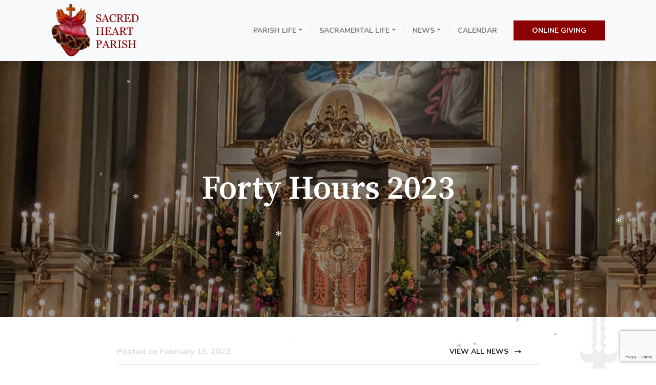

--- FILE ---
content_type: text/html; charset=UTF-8
request_url: https://www.cincinnatioratory.com/forty-hours-2023/?for=sacredheart
body_size: 10641
content:
<!DOCTYPE html>
<html lang="en-US" class="no-js no-svg">
<head>
<link rel="profile" href="http://gmpg.org/xfn/11">
<meta charset="UTF-8">
<meta http-equiv="X-UA-Compatible" content="IE=edge">
<meta name="viewport" content="width=device-width, initial-scale=1.0">

<script>
  (function(i,s,o,g,r,a,m){i['GoogleAnalyticsObject']=r;i[r]=i[r]||function(){
  (i[r].q=i[r].q||[]).push(arguments)},i[r].l=1*new Date();a=s.createElement(o),
  m=s.getElementsByTagName(o)[0];a.async=1;a.src=g;m.parentNode.insertBefore(a,m)
  })(window,document,'script','//www.google-analytics.com/analytics.js','ga');

  ga('create', 'UA-56147433-1', 'auto');
  ga('send', 'pageview');
</script>

<script>(function(html){html.className = html.className.replace(/\bno-js\b/,'js')})(document.documentElement);</script>
<meta name='robots' content='index, follow, max-image-preview:large, max-snippet:-1, max-video-preview:-1' />

	<!-- This site is optimized with the Yoast SEO plugin v26.8 - https://yoast.com/product/yoast-seo-wordpress/ -->
	<title>Forty Hours 2023 - Oratory</title>
	<link rel="canonical" href="https://www.cincinnatioratory.com/forty-hours-2023/" />
	<meta property="og:locale" content="en_US" />
	<meta property="og:type" content="article" />
	<meta property="og:title" content="Forty Hours 2023 - Oratory" />
	<meta property="og:description" content="Join us for our annual Forty Hours Devotion. While this is held at Old St. Mary&#8217;s, this is something everyone..." />
	<meta property="og:url" content="https://www.cincinnatioratory.com/forty-hours-2023/" />
	<meta property="og:site_name" content="Oratory" />
	<meta property="article:published_time" content="2023-02-13T16:48:54+00:00" />
	<meta property="article:modified_time" content="2023-05-25T12:32:19+00:00" />
	<meta property="og:image" content="https://www.cincinnatioratory.com/wp-content/uploads/IMG_20181025_204715-scaled.jpg" />
	<meta property="og:image:width" content="2560" />
	<meta property="og:image:height" content="1653" />
	<meta property="og:image:type" content="image/jpeg" />
	<meta name="author" content="Fr. Jon-Paul Bevak" />
	<meta name="twitter:card" content="summary_large_image" />
	<meta name="twitter:label1" content="Written by" />
	<meta name="twitter:data1" content="Fr. Jon-Paul Bevak" />
	<meta name="twitter:label2" content="Est. reading time" />
	<meta name="twitter:data2" content="1 minute" />
	<script type="application/ld+json" class="yoast-schema-graph">{"@context":"https://schema.org","@graph":[{"@type":"Article","@id":"https://www.cincinnatioratory.com/forty-hours-2023/#article","isPartOf":{"@id":"https://www.cincinnatioratory.com/forty-hours-2023/"},"author":{"name":"Fr. Jon-Paul Bevak","@id":"https://www.cincinnatioratory.com/#/schema/person/4da91cba0aa3a05754beb89b67ef21b6"},"headline":"Forty Hours 2023","datePublished":"2023-02-13T16:48:54+00:00","dateModified":"2023-05-25T12:32:19+00:00","mainEntityOfPage":{"@id":"https://www.cincinnatioratory.com/forty-hours-2023/"},"wordCount":178,"commentCount":0,"image":{"@id":"https://www.cincinnatioratory.com/forty-hours-2023/#primaryimage"},"thumbnailUrl":"https://i0.wp.com/www.cincinnatioratory.com/wp-content/uploads/IMG_20181025_204715-scaled.jpg?fit=2560%2C1653&quality=89&ssl=1","articleSection":["Cincinnati Oratory","Old St. Mary's","Sacred Heart"],"inLanguage":"en-US","potentialAction":[{"@type":"CommentAction","name":"Comment","target":["https://www.cincinnatioratory.com/forty-hours-2023/#respond"]}]},{"@type":"WebPage","@id":"https://www.cincinnatioratory.com/forty-hours-2023/","url":"https://www.cincinnatioratory.com/forty-hours-2023/","name":"Forty Hours 2023 - Oratory","isPartOf":{"@id":"https://www.cincinnatioratory.com/#website"},"primaryImageOfPage":{"@id":"https://www.cincinnatioratory.com/forty-hours-2023/#primaryimage"},"image":{"@id":"https://www.cincinnatioratory.com/forty-hours-2023/#primaryimage"},"thumbnailUrl":"https://i0.wp.com/www.cincinnatioratory.com/wp-content/uploads/IMG_20181025_204715-scaled.jpg?fit=2560%2C1653&quality=89&ssl=1","datePublished":"2023-02-13T16:48:54+00:00","dateModified":"2023-05-25T12:32:19+00:00","author":{"@id":"https://www.cincinnatioratory.com/#/schema/person/4da91cba0aa3a05754beb89b67ef21b6"},"breadcrumb":{"@id":"https://www.cincinnatioratory.com/forty-hours-2023/#breadcrumb"},"inLanguage":"en-US","potentialAction":[{"@type":"ReadAction","target":["https://www.cincinnatioratory.com/forty-hours-2023/"]}]},{"@type":"ImageObject","inLanguage":"en-US","@id":"https://www.cincinnatioratory.com/forty-hours-2023/#primaryimage","url":"https://i0.wp.com/www.cincinnatioratory.com/wp-content/uploads/IMG_20181025_204715-scaled.jpg?fit=2560%2C1653&quality=89&ssl=1","contentUrl":"https://i0.wp.com/www.cincinnatioratory.com/wp-content/uploads/IMG_20181025_204715-scaled.jpg?fit=2560%2C1653&quality=89&ssl=1","width":2560,"height":1653},{"@type":"BreadcrumbList","@id":"https://www.cincinnatioratory.com/forty-hours-2023/#breadcrumb","itemListElement":[{"@type":"ListItem","position":1,"name":"Home","item":"https://www.cincinnatioratory.com/"},{"@type":"ListItem","position":2,"name":"Community and Parish News","item":"https://www.cincinnatioratory.com/community-news/"},{"@type":"ListItem","position":3,"name":"Forty Hours 2023"}]},{"@type":"WebSite","@id":"https://www.cincinnatioratory.com/#website","url":"https://www.cincinnatioratory.com/","name":"Oratory","description":"","potentialAction":[{"@type":"SearchAction","target":{"@type":"EntryPoint","urlTemplate":"https://www.cincinnatioratory.com/?s={search_term_string}"},"query-input":{"@type":"PropertyValueSpecification","valueRequired":true,"valueName":"search_term_string"}}],"inLanguage":"en-US"},{"@type":"Person","@id":"https://www.cincinnatioratory.com/#/schema/person/4da91cba0aa3a05754beb89b67ef21b6","name":"Fr. Jon-Paul Bevak","image":{"@type":"ImageObject","inLanguage":"en-US","@id":"https://www.cincinnatioratory.com/#/schema/person/image/","url":"https://secure.gravatar.com/avatar/9b7bb2b26e546bfc8214f640b4c209d10c6a1ba9cc323e098d3d7065b085024a?s=96&d=mm&r=g","contentUrl":"https://secure.gravatar.com/avatar/9b7bb2b26e546bfc8214f640b4c209d10c6a1ba9cc323e098d3d7065b085024a?s=96&d=mm&r=g","caption":"Fr. Jon-Paul Bevak"},"url":"https://www.cincinnatioratory.com/author/jpbevak/"}]}</script>
	<!-- / Yoast SEO plugin. -->


<link rel='dns-prefetch' href='//stats.wp.com' />
<link rel='dns-prefetch' href='//kit.fontawesome.com' />
<link rel='dns-prefetch' href='//www.google.com' />
<link rel='dns-prefetch' href='//use.fontawesome.com' />
<link rel='dns-prefetch' href='//fonts.googleapis.com' />
<link rel='preconnect' href='//i0.wp.com' />
<link rel='preconnect' href='//c0.wp.com' />
<link rel="alternate" type="application/rss+xml" title="Oratory &raquo; Feed" href="https://www.cincinnatioratory.com/feed/" />
<link rel="alternate" title="oEmbed (JSON)" type="application/json+oembed" href="https://www.cincinnatioratory.com/wp-json/oembed/1.0/embed?url=https%3A%2F%2Fwww.cincinnatioratory.com%2Fforty-hours-2023%2F" />
<link rel="alternate" title="oEmbed (XML)" type="text/xml+oembed" href="https://www.cincinnatioratory.com/wp-json/oembed/1.0/embed?url=https%3A%2F%2Fwww.cincinnatioratory.com%2Fforty-hours-2023%2F&#038;format=xml" />
<style id='wp-img-auto-sizes-contain-inline-css' type='text/css'>
img:is([sizes=auto i],[sizes^="auto," i]){contain-intrinsic-size:3000px 1500px}
/*# sourceURL=wp-img-auto-sizes-contain-inline-css */
</style>
<link rel='stylesheet' id='wp-block-library-css' href='https://c0.wp.com/c/6.9/wp-includes/css/dist/block-library/style.min.css' type='text/css' media='all' />
<style id='global-styles-inline-css' type='text/css'>
:root{--wp--preset--aspect-ratio--square: 1;--wp--preset--aspect-ratio--4-3: 4/3;--wp--preset--aspect-ratio--3-4: 3/4;--wp--preset--aspect-ratio--3-2: 3/2;--wp--preset--aspect-ratio--2-3: 2/3;--wp--preset--aspect-ratio--16-9: 16/9;--wp--preset--aspect-ratio--9-16: 9/16;--wp--preset--color--black: #000;--wp--preset--color--cyan-bluish-gray: #abb8c3;--wp--preset--color--white: #fff;--wp--preset--color--pale-pink: #f78da7;--wp--preset--color--vivid-red: #cf2e2e;--wp--preset--color--luminous-vivid-orange: #ff6900;--wp--preset--color--luminous-vivid-amber: #fcb900;--wp--preset--color--light-green-cyan: #7bdcb5;--wp--preset--color--vivid-green-cyan: #00d084;--wp--preset--color--pale-cyan-blue: #8ed1fc;--wp--preset--color--vivid-cyan-blue: #0693e3;--wp--preset--color--vivid-purple: #9b51e0;--wp--preset--color--gray: #ddd;--wp--preset--color--gray-light: #f1f1f1;--wp--preset--color--blue: #266a9d;--wp--preset--color--red: #8b0000;--wp--preset--gradient--vivid-cyan-blue-to-vivid-purple: linear-gradient(135deg,rgb(6,147,227) 0%,rgb(155,81,224) 100%);--wp--preset--gradient--light-green-cyan-to-vivid-green-cyan: linear-gradient(135deg,rgb(122,220,180) 0%,rgb(0,208,130) 100%);--wp--preset--gradient--luminous-vivid-amber-to-luminous-vivid-orange: linear-gradient(135deg,rgb(252,185,0) 0%,rgb(255,105,0) 100%);--wp--preset--gradient--luminous-vivid-orange-to-vivid-red: linear-gradient(135deg,rgb(255,105,0) 0%,rgb(207,46,46) 100%);--wp--preset--gradient--very-light-gray-to-cyan-bluish-gray: linear-gradient(135deg,rgb(238,238,238) 0%,rgb(169,184,195) 100%);--wp--preset--gradient--cool-to-warm-spectrum: linear-gradient(135deg,rgb(74,234,220) 0%,rgb(151,120,209) 20%,rgb(207,42,186) 40%,rgb(238,44,130) 60%,rgb(251,105,98) 80%,rgb(254,248,76) 100%);--wp--preset--gradient--blush-light-purple: linear-gradient(135deg,rgb(255,206,236) 0%,rgb(152,150,240) 100%);--wp--preset--gradient--blush-bordeaux: linear-gradient(135deg,rgb(254,205,165) 0%,rgb(254,45,45) 50%,rgb(107,0,62) 100%);--wp--preset--gradient--luminous-dusk: linear-gradient(135deg,rgb(255,203,112) 0%,rgb(199,81,192) 50%,rgb(65,88,208) 100%);--wp--preset--gradient--pale-ocean: linear-gradient(135deg,rgb(255,245,203) 0%,rgb(182,227,212) 50%,rgb(51,167,181) 100%);--wp--preset--gradient--electric-grass: linear-gradient(135deg,rgb(202,248,128) 0%,rgb(113,206,126) 100%);--wp--preset--gradient--midnight: linear-gradient(135deg,rgb(2,3,129) 0%,rgb(40,116,252) 100%);--wp--preset--font-size--small: 13px;--wp--preset--font-size--medium: 20px;--wp--preset--font-size--large: 36px;--wp--preset--font-size--x-large: 42px;--wp--preset--spacing--20: 0.44rem;--wp--preset--spacing--30: 0.67rem;--wp--preset--spacing--40: 1rem;--wp--preset--spacing--50: 1.5rem;--wp--preset--spacing--60: 2.25rem;--wp--preset--spacing--70: 3.38rem;--wp--preset--spacing--80: 5.06rem;--wp--preset--shadow--natural: 6px 6px 9px rgba(0, 0, 0, 0.2);--wp--preset--shadow--deep: 12px 12px 50px rgba(0, 0, 0, 0.4);--wp--preset--shadow--sharp: 6px 6px 0px rgba(0, 0, 0, 0.2);--wp--preset--shadow--outlined: 6px 6px 0px -3px rgb(255, 255, 255), 6px 6px rgb(0, 0, 0);--wp--preset--shadow--crisp: 6px 6px 0px rgb(0, 0, 0);}:where(.is-layout-flex){gap: 0.5em;}:where(.is-layout-grid){gap: 0.5em;}body .is-layout-flex{display: flex;}.is-layout-flex{flex-wrap: wrap;align-items: center;}.is-layout-flex > :is(*, div){margin: 0;}body .is-layout-grid{display: grid;}.is-layout-grid > :is(*, div){margin: 0;}:where(.wp-block-columns.is-layout-flex){gap: 2em;}:where(.wp-block-columns.is-layout-grid){gap: 2em;}:where(.wp-block-post-template.is-layout-flex){gap: 1.25em;}:where(.wp-block-post-template.is-layout-grid){gap: 1.25em;}.has-black-color{color: var(--wp--preset--color--black) !important;}.has-cyan-bluish-gray-color{color: var(--wp--preset--color--cyan-bluish-gray) !important;}.has-white-color{color: var(--wp--preset--color--white) !important;}.has-pale-pink-color{color: var(--wp--preset--color--pale-pink) !important;}.has-vivid-red-color{color: var(--wp--preset--color--vivid-red) !important;}.has-luminous-vivid-orange-color{color: var(--wp--preset--color--luminous-vivid-orange) !important;}.has-luminous-vivid-amber-color{color: var(--wp--preset--color--luminous-vivid-amber) !important;}.has-light-green-cyan-color{color: var(--wp--preset--color--light-green-cyan) !important;}.has-vivid-green-cyan-color{color: var(--wp--preset--color--vivid-green-cyan) !important;}.has-pale-cyan-blue-color{color: var(--wp--preset--color--pale-cyan-blue) !important;}.has-vivid-cyan-blue-color{color: var(--wp--preset--color--vivid-cyan-blue) !important;}.has-vivid-purple-color{color: var(--wp--preset--color--vivid-purple) !important;}.has-black-background-color{background-color: var(--wp--preset--color--black) !important;}.has-cyan-bluish-gray-background-color{background-color: var(--wp--preset--color--cyan-bluish-gray) !important;}.has-white-background-color{background-color: var(--wp--preset--color--white) !important;}.has-pale-pink-background-color{background-color: var(--wp--preset--color--pale-pink) !important;}.has-vivid-red-background-color{background-color: var(--wp--preset--color--vivid-red) !important;}.has-luminous-vivid-orange-background-color{background-color: var(--wp--preset--color--luminous-vivid-orange) !important;}.has-luminous-vivid-amber-background-color{background-color: var(--wp--preset--color--luminous-vivid-amber) !important;}.has-light-green-cyan-background-color{background-color: var(--wp--preset--color--light-green-cyan) !important;}.has-vivid-green-cyan-background-color{background-color: var(--wp--preset--color--vivid-green-cyan) !important;}.has-pale-cyan-blue-background-color{background-color: var(--wp--preset--color--pale-cyan-blue) !important;}.has-vivid-cyan-blue-background-color{background-color: var(--wp--preset--color--vivid-cyan-blue) !important;}.has-vivid-purple-background-color{background-color: var(--wp--preset--color--vivid-purple) !important;}.has-black-border-color{border-color: var(--wp--preset--color--black) !important;}.has-cyan-bluish-gray-border-color{border-color: var(--wp--preset--color--cyan-bluish-gray) !important;}.has-white-border-color{border-color: var(--wp--preset--color--white) !important;}.has-pale-pink-border-color{border-color: var(--wp--preset--color--pale-pink) !important;}.has-vivid-red-border-color{border-color: var(--wp--preset--color--vivid-red) !important;}.has-luminous-vivid-orange-border-color{border-color: var(--wp--preset--color--luminous-vivid-orange) !important;}.has-luminous-vivid-amber-border-color{border-color: var(--wp--preset--color--luminous-vivid-amber) !important;}.has-light-green-cyan-border-color{border-color: var(--wp--preset--color--light-green-cyan) !important;}.has-vivid-green-cyan-border-color{border-color: var(--wp--preset--color--vivid-green-cyan) !important;}.has-pale-cyan-blue-border-color{border-color: var(--wp--preset--color--pale-cyan-blue) !important;}.has-vivid-cyan-blue-border-color{border-color: var(--wp--preset--color--vivid-cyan-blue) !important;}.has-vivid-purple-border-color{border-color: var(--wp--preset--color--vivid-purple) !important;}.has-vivid-cyan-blue-to-vivid-purple-gradient-background{background: var(--wp--preset--gradient--vivid-cyan-blue-to-vivid-purple) !important;}.has-light-green-cyan-to-vivid-green-cyan-gradient-background{background: var(--wp--preset--gradient--light-green-cyan-to-vivid-green-cyan) !important;}.has-luminous-vivid-amber-to-luminous-vivid-orange-gradient-background{background: var(--wp--preset--gradient--luminous-vivid-amber-to-luminous-vivid-orange) !important;}.has-luminous-vivid-orange-to-vivid-red-gradient-background{background: var(--wp--preset--gradient--luminous-vivid-orange-to-vivid-red) !important;}.has-very-light-gray-to-cyan-bluish-gray-gradient-background{background: var(--wp--preset--gradient--very-light-gray-to-cyan-bluish-gray) !important;}.has-cool-to-warm-spectrum-gradient-background{background: var(--wp--preset--gradient--cool-to-warm-spectrum) !important;}.has-blush-light-purple-gradient-background{background: var(--wp--preset--gradient--blush-light-purple) !important;}.has-blush-bordeaux-gradient-background{background: var(--wp--preset--gradient--blush-bordeaux) !important;}.has-luminous-dusk-gradient-background{background: var(--wp--preset--gradient--luminous-dusk) !important;}.has-pale-ocean-gradient-background{background: var(--wp--preset--gradient--pale-ocean) !important;}.has-electric-grass-gradient-background{background: var(--wp--preset--gradient--electric-grass) !important;}.has-midnight-gradient-background{background: var(--wp--preset--gradient--midnight) !important;}.has-small-font-size{font-size: var(--wp--preset--font-size--small) !important;}.has-medium-font-size{font-size: var(--wp--preset--font-size--medium) !important;}.has-large-font-size{font-size: var(--wp--preset--font-size--large) !important;}.has-x-large-font-size{font-size: var(--wp--preset--font-size--x-large) !important;}
/*# sourceURL=global-styles-inline-css */
</style>

<style id='classic-theme-styles-inline-css' type='text/css'>
/*! This file is auto-generated */
.wp-block-button__link{color:#fff;background-color:#32373c;border-radius:9999px;box-shadow:none;text-decoration:none;padding:calc(.667em + 2px) calc(1.333em + 2px);font-size:1.125em}.wp-block-file__button{background:#32373c;color:#fff;text-decoration:none}
/*# sourceURL=/wp-includes/css/classic-themes.min.css */
</style>
<style id='font-awesome-svg-styles-default-inline-css' type='text/css'>
.svg-inline--fa {
  display: inline-block;
  height: 1em;
  overflow: visible;
  vertical-align: -.125em;
}
/*# sourceURL=font-awesome-svg-styles-default-inline-css */
</style>
<link rel='stylesheet' id='font-awesome-svg-styles-css' href='https://www.cincinnatioratory.com/wp-content/uploads/font-awesome/v5.15.4/css/svg-with-js.css' type='text/css' media='all' />
<style id='font-awesome-svg-styles-inline-css' type='text/css'>
   .wp-block-font-awesome-icon svg::before,
   .wp-rich-text-font-awesome-icon svg::before {content: unset;}
/*# sourceURL=font-awesome-svg-styles-inline-css */
</style>
<link rel='stylesheet' id='font-awesome-css-css' href='https://use.fontawesome.com/releases/v5.8.1/css/all.css?ver=1.0.3' type='text/css' media='all' />
<link rel='stylesheet' id='jetpack-instant-search-css' href='https://www.cincinnatioratory.com/wp-content/plugins/jetpack/jetpack_vendor/automattic/jetpack-search/build/instant-search/jp-search.chunk-main-payload.css?minify=false&#038;ver=62e24c826fcd11ccbe81' type='text/css' media='all' />
<link rel='stylesheet' id='passster-public-css' href='https://www.cincinnatioratory.com/wp-content/plugins/content-protector/assets/public/passster-public.min.css?ver=4.2.26' type='text/css' media='all' />
<link rel='stylesheet' id='bootstrap-css' href='https://www.cincinnatioratory.com/wp-content/themes/Generations/assets/css/bootstrap.min.css' type='text/css' media='all' />
<link rel='stylesheet' id='theme-css' href='https://www.cincinnatioratory.com/wp-content/themes/Generations/style.css?ver=1633959805' type='text/css' media='all' />
<link rel='stylesheet' id='googlefonts-css' href='https://fonts.googleapis.com/css2?family=Nunito:ital,wght@0,300;0,700;1,300&#038;family=Source+Serif+Pro:ital,wght@0,300;0,600;1,300;1,600&#038;display=swap' type='text/css' media='all' />
<link rel='stylesheet' id='tiny-slider-style-css' href='https://www.cincinnatioratory.com/wp-content/themes/Generations/assets/css/tiny-slider.css?ver=6.9' type='text/css' media='all' />
<link rel='stylesheet' id='wp-block-paragraph-css' href='https://c0.wp.com/c/6.9/wp-includes/blocks/paragraph/style.min.css' type='text/css' media='all' />
<script type="text/javascript" src="https://www.cincinnatioratory.com/wp-content/themes/Generations/assets/js/jquery.min.js" id="jquery-js"></script>
<script type="text/javascript" src="https://www.cincinnatioratory.com/wp-content/plugins/wp-snow/core/assets/dist/js/snow-js.min.js?ver=1.0" id="snow-js-js"></script>
<script type="text/javascript" id="snow-js-js-after">
/* <![CDATA[ */
			(function( $ ) {
				var snowMax = 45;
				var snowColor = new Array("#aaaacc","#ddddff","#ccccdd","#f3f3f3","#f0ffff");
				var snowType = new Array("Times","Arial","Times","Verdana");
				var snowEntity = "*";
				var snowSpeed = 0.5;
				var snowMaxSize = 30;
				var snowMinSize = 12;
                var snowRefresh = 50;
                var snowZIndex = 2500;
                var snowStyles = "cursor: default; -webkit-user-select: none; -moz-user-select: none; -ms-user-select: none; -o-user-select: none; user-select: none;";

				jQuery(document).trigger( 'loadWPSnow', [ snowMax, snowColor, snowType, snowEntity, snowSpeed, snowMaxSize, snowMinSize, snowRefresh, snowZIndex, snowStyles ] );

			})( jQuery );
			
//# sourceURL=snow-js-js-after
/* ]]> */
</script>
<script type="text/javascript" src="https://c0.wp.com/c/6.9/wp-includes/js/dist/hooks.min.js" id="wp-hooks-js"></script>
<script type="text/javascript" src="https://c0.wp.com/c/6.9/wp-includes/js/dist/i18n.min.js" id="wp-i18n-js"></script>
<script type="text/javascript" id="wp-i18n-js-after">
/* <![CDATA[ */
wp.i18n.setLocaleData( { 'text direction\u0004ltr': [ 'ltr' ] } );
//# sourceURL=wp-i18n-js-after
/* ]]> */
</script>
<script type="text/javascript" src="https://c0.wp.com/c/6.9/wp-includes/js/dist/url.min.js" id="wp-url-js"></script>
<script type="text/javascript" src="https://c0.wp.com/c/6.9/wp-includes/js/dist/api-fetch.min.js" id="wp-api-fetch-js"></script>
<script type="text/javascript" id="wp-api-fetch-js-after">
/* <![CDATA[ */
wp.apiFetch.use( wp.apiFetch.createRootURLMiddleware( "https://www.cincinnatioratory.com/wp-json/" ) );
wp.apiFetch.nonceMiddleware = wp.apiFetch.createNonceMiddleware( "2bb0131693" );
wp.apiFetch.use( wp.apiFetch.nonceMiddleware );
wp.apiFetch.use( wp.apiFetch.mediaUploadMiddleware );
wp.apiFetch.nonceEndpoint = "https://www.cincinnatioratory.com/wp-admin/admin-ajax.php?action=rest-nonce";
//# sourceURL=wp-api-fetch-js-after
/* ]]> */
</script>
<script type="text/javascript" src="https://www.cincinnatioratory.com/wp-content/plugins/content-protector/assets/public/cookie.js?ver=4.2.26" id="passster-cookie-js"></script>
<script type="text/javascript" id="passster-public-js-extra">
/* <![CDATA[ */
var ps_ajax = {"ajax_url":"https://www.cincinnatioratory.com/wp-admin/admin-ajax.php","nonce":"2a76b8844f","hash_nonce":"158e12a2f8","logout_nonce":"78e44e44d4","post_id":"2643","shortcodes":{"[gravityforms id=\"5\" title=\"false\" description=\"false\" ajax=\"true\" tabindex=\"0\" field_values=\"\"]":""," [gravityforms id=\"6\" title=\"false\" description=\"false\" ajax=\"true\" tabindex=\"0\" field_values=\"\"]":" "," {2051} {1781} {2147} {2150}":" {2051} {1781} {2147} {2150}"},"permalink":"https://www.cincinnatioratory.com/forty-hours-2023/","cookie_duration_unit":"days","cookie_duration":"2","disable_cookie":"","unlock_mode":"1"};
//# sourceURL=passster-public-js-extra
/* ]]> */
</script>
<script type="text/javascript" src="https://www.cincinnatioratory.com/wp-content/plugins/content-protector/assets/public/passster-public.min.js?ver=4.2.26" id="passster-public-js"></script>
<script defer crossorigin="anonymous" type="text/javascript" src="https://kit.fontawesome.com/de2cc1c44b.js" id="font-awesome-official-js"></script>
<link rel="https://api.w.org/" href="https://www.cincinnatioratory.com/wp-json/" /><link rel="alternate" title="JSON" type="application/json" href="https://www.cincinnatioratory.com/wp-json/wp/v2/posts/2643" />	<style>img#wpstats{display:none}</style>
		        <style>
            .passster-form {
                max-width: 700px !important;
                        }

            .passster-form > form {
                background: #FAFAFA;
                padding: 20px 20px 20px 20px;
                margin: 0px 0px 0px 0px;
                border-radius: px;
            }

            .passster-form .ps-form-headline {
                font-size: 24px;
                font-weight: 500;
                color: #6804cc;
            }

            .passster-form p {
                font-size: 16px;
                font-weight: 300;
                color: #000;
            }

            .passster-submit, .passster-submit-recaptcha,
			.passster-submit, .passster-submit-turnstile {
                background: #6804cc;
                padding: 10px 10px 10px 10px;
                margin: 0px 0px 0px 0px;
                border-radius: px;
                font-size: 12px;
                font-weight: 400;
                color: #fff;
            }

            .passster-submit:hover, .passster-submit-recaptcha:hover,
            .passster-submit:hover, .passster-submit-turnstile:hover {
                background: #000;
                color: #fff;
            }
        </style>
		<link rel="icon" href="https://i0.wp.com/www.cincinnatioratory.com/wp-content/uploads/cropped-fav.png?fit=32%2C32&#038;quality=80&#038;ssl=1" sizes="32x32" />
<link rel="icon" href="https://i0.wp.com/www.cincinnatioratory.com/wp-content/uploads/cropped-fav.png?fit=192%2C192&#038;quality=80&#038;ssl=1" sizes="192x192" />
<link rel="apple-touch-icon" href="https://i0.wp.com/www.cincinnatioratory.com/wp-content/uploads/cropped-fav.png?fit=180%2C180&#038;quality=80&#038;ssl=1" />
<meta name="msapplication-TileImage" content="https://i0.wp.com/www.cincinnatioratory.com/wp-content/uploads/cropped-fav.png?fit=270%2C270&#038;quality=80&#038;ssl=1" />
</head>

<body class="wp-singular post-template-default single single-post postid-2643 single-format-standard wp-embed-responsive wp-theme-Generations jps-theme-Generations sacredheart">
<nav id="main-nav" class="navbar navbar-expand-lg fixed-top shadow affixed navbar-light bg-light">
  <div class="container">
    <div class="row w-100 mx-0">

                            
      
      <div class="col-md-3 col-6">
        <a href="https://www.sacredheartcincinnati.com/"><img src="https://i0.wp.com/www.cincinnatioratory.com/wp-content/uploads/sh-logo.png?fit=300%2C180&quality=80&ssl=1" class="logo-image"/></a>
      </div>

      <div class="col-6 offset-md-0 d-md-none text-right align-self-center">
        <button class="navbar-toggler navbar-toggler-right border-0" type="button" data-toggle="collapse" data-target="#mainNav" aria-controls="mainNav" aria-expanded="false" aria-label="Toggle navigation">
          <span class="navbar-toggler-icon"></span>
        </button>
      </div>
      <div class="col-md-9 align-self-center">
        <div class="collapse navbar-collapse" id="mainNav">
          <div class="ml-auto"><ul id="menu-sacred-heart" class="nav navbar-nav"><li id="menu-item-2078" class="menu-item menu-item-type-custom menu-item-object-custom menu-item-has-children menu-item-2078 nav-item dropdown"><a href="#" class="nav-link dropdown-toggle" data-toggle="dropdown">Parish Life</a>
<div class="dropdown-menu">
<a href="https://www.sacredheartcincinnati.com/parish-staff/" class=" dropdown-item">Parish Staff</a><a href="https://www.sacredheartcincinnati.com/church-history/" class=" dropdown-item">History</a><a href="https://www.cincinnatioratory.com/" class=" dropdown-item">The Cincinnati Oratory</a><a href="https://www.oldstmarys.org/" class=" dropdown-item">Old St. Mary&#8217;s Church</a><a href="https://www.sacredheartcincinnati.com/contact-us/" class=" dropdown-item">Contact Us</a></div>
</li>
<li id="menu-item-2093" class="menu-item menu-item-type-custom menu-item-object-custom menu-item-has-children menu-item-2093 nav-item dropdown"><a href="#" class="nav-link dropdown-toggle" data-toggle="dropdown">Sacramental Life</a>
<div class="dropdown-menu">
<a href="https://www.cincinnatioratory.com/wp-content/uploads/SH-Mass-Intentions.pdf" class=" dropdown-item">Mass Intentions</a></div>
</li>
<li id="menu-item-2076" class="menu-item menu-item-type-custom menu-item-object-custom menu-item-has-children menu-item-2076 nav-item dropdown"><a href="#" class="nav-link dropdown-toggle" data-toggle="dropdown">News</a>
<div class="dropdown-menu">
<a href="https://www.cincinnatioratory.com/community-news/?for=sacredheart" class=" dropdown-item">Community and Parish News</a><a href="https://www.sacredheartcincinnati.com/bulletins/" class=" dropdown-item">Bulletins</a></div>
</li>
<li id="menu-item-18" class="menu-item menu-item-type-post_type menu-item-object-sacredheart menu-item-18 nav-item"><a href="https://www.sacredheartcincinnati.com/event-calendar/" class="nav-link">Calendar</a></li>
</ul></div>
          <form class="form-inline float-md-right">
            <a href="" target="_blank" class="btn btn-primary align-middle ml-md-3 mx-auto mb-4 mb-md-0">Online Giving</a>
          </form>

        </div>
      </div>
    </div>
  </div>
</nav>
	<div class="container-fluid container-wide px-0 position-relative">
		<div class="position-relative image-gradient page-banner-image">
							<img width="2560" height="1653" src="https://www.cincinnatioratory.com/wp-content/uploads/IMG_20181025_204715-scaled.jpg" class="mx-auto d-block w-100 wp-post-image" alt="" decoding="async" fetchpriority="high" srcset="https://i0.wp.com/www.cincinnatioratory.com/wp-content/uploads/IMG_20181025_204715-scaled.jpg?w=2560&amp;quality=89&amp;ssl=1 2560w, https://i0.wp.com/www.cincinnatioratory.com/wp-content/uploads/IMG_20181025_204715-scaled.jpg?resize=300%2C194&amp;quality=89&amp;ssl=1 300w, https://i0.wp.com/www.cincinnatioratory.com/wp-content/uploads/IMG_20181025_204715-scaled.jpg?resize=1600%2C1033&amp;quality=89&amp;ssl=1 1600w, https://i0.wp.com/www.cincinnatioratory.com/wp-content/uploads/IMG_20181025_204715-scaled.jpg?resize=768%2C496&amp;quality=89&amp;ssl=1 768w, https://i0.wp.com/www.cincinnatioratory.com/wp-content/uploads/IMG_20181025_204715-scaled.jpg?resize=1536%2C992&amp;quality=89&amp;ssl=1 1536w, https://i0.wp.com/www.cincinnatioratory.com/wp-content/uploads/IMG_20181025_204715-scaled.jpg?resize=2048%2C1322&amp;quality=89&amp;ssl=1 2048w" sizes="(max-width: 2560px) 100vw, 2560px" />					</div>
		<div class="page-banner-title d-flex">
			<h1 class="py-0 my-0 text-center align-self-center w-100 has-white-color font-bold">Forty Hours 2023</h1>
		</div>
	</div>

	<section class="bg-cross" style="background-image: url('/wp-content/uploads/cross-bg.png');">
		<div class="container py-5">
			<div class="row justify-content-center">
				<div class="col-lg-9">
					<article class="d-inline-block w-100">
													<p class="mb-4 pb-2 border-bottom"><span class="font-size-16 has-gray-color font-bold">Posted on February 13, 2023</span> <a href="https://www.cincinnatioratory.com/community-news/" class="btn float-right d-none d-md-block btn-purple">View all news <i class="far fa-long-arrow-alt-right ml-2" data-fa-transform="down-1"></i></a></p>
												
<p>Join us for our annual Forty Hours Devotion. While this is held at Old St. Mary&#8217;s, this is something everyone is encouraged to participate in. Please sign up to make a Holy Hour at the link below. Sung  Latin Mass will be on Friday, February 24 at 6:30 pm followed by procession and adoration. Adoration continues until Saturday at 10:00 p.m. The Solemn Closing will be on Sunday, February 26 at 3:30 pm. A reception will follow. If you want to help in any way or bring a dish to share, please contact the parish office to see what is needed!</p>



<p>These Forty Hours are special moments of grace for parishes, as we are reminded why we exist, and to Whom we should be moving toward. We exist to proclaim, always and everywhere, that Jesus Christ is Lord, and that He dwells within our churches. He is waiting and yearning for people to come to Him with an open heart.</p>



<p>Visit the link below to sign up for an hour, or sign up in Church!</p>



<p><a href="http://fortyhours.oldstmarys.org/" target="_blank" rel="noreferrer noopener">http://fortyhours.oldstmarys.org/</a></p>



<p></p>
					</article>
				</div>
			</div>
		</div>
	</section>


<footer class="bg-light pb-md-5 pt-5">
  <div class="container">
    <div class="row">
      <div class="col-lg-12 text-center">
                                            <a href="https://www.instagram.com/thecincinnatioratory/" target="_blank"><span class="social-icon rounded-circle mr-3 p-2 d-inline-block mb-4"><i class="fab fa-instagram fa-fw fa-2x"></i></span><span class="sr-only">Instagram</span></a>
                  <a href="https://www.facebook.com/SacredHeartChurchCincy/" target="_blank"><span class="social-icon rounded-circle mr-3 p-2 d-inline-block mb-4"><i class="fab fa-facebook-f fa-fw fa-2x"></i></span><span class="sr-only">Facebook</span></a>
              </div>
    </div>
    <div class="row text-center text-md-left">
                    		<div id="block-4" class="widget_block widget_text col-lg-4">
<p class="mb-lg-0"><strong>Sacred Heart Catholic Church</strong><br>2733 Massachusetts Ave.<br>Cincinnati, OH 45225</p>
</div><div id="block-5" class="widget_block widget_text col-lg-4">
<p class="mb-lg-0">Phone: (513) 541-4654<br>Fax: (513) 541-4662<br><a href="https://www.sacredheartcincinnati.com/contact-us/">Email Contact</a></p>
</div><div id="block-9" class="widget_block widget_text col-lg-4">
<p class="p-4 line-height-1 mb-0 has-white-background-color has-background" style="font-size:12px">The parishes of&nbsp;<a href="https://www.oldstmarys.org/">Old St. Mary's</a>&nbsp;and&nbsp;<a href="https://www.sacredheartcincinnati.com/">Sacred Heart</a>&nbsp;are both served by the priests of the&nbsp;<a href="https://www.cincinnatioratory.com/">Cincinnati Oratory</a>. Copyright © 2022.</p>
</div>  			          </div>
  </div>
</footer>
  <script type="speculationrules">
{"prefetch":[{"source":"document","where":{"and":[{"href_matches":"/*"},{"not":{"href_matches":["/wp-*.php","/wp-admin/*","/wp-content/uploads/*","/wp-content/*","/wp-content/plugins/*","/wp-content/themes/Generations/*","/*\\?(.+)"]}},{"not":{"selector_matches":"a[rel~=\"nofollow\"]"}},{"not":{"selector_matches":".no-prefetch, .no-prefetch a"}}]},"eagerness":"conservative"}]}
</script>
		<div class="jetpack-instant-search__widget-area" style="display: none">
							<div id="jetpack-search-filters-2" class="widget jetpack-filters widget_search">			<div id="jetpack-search-filters-2-wrapper" class="jetpack-instant-search-wrapper">
		</div></div>					</div>
		<script type="text/javascript" src="https://www.cincinnatioratory.com/wp-content/plugins/jetpack-boost/jetpack_vendor/automattic/jetpack-assets/build/i18n-loader.js?minify=true&amp;ver=517685b2423141b3a0a3" id="wp-jp-i18n-loader-js"></script>
<script type="text/javascript" id="wp-jp-i18n-loader-js-after">
/* <![CDATA[ */
wp.jpI18nLoader.state = {"baseUrl":"https://www.cincinnatioratory.com/wp-content/languages/","locale":"en_US","domainMap":{"jetpack-admin-ui":"plugins/jetpack-boost","jetpack-assets":"plugins/jetpack-boost","jetpack-boost-core":"plugins/jetpack-boost","jetpack-boost-speed-score":"plugins/jetpack-boost","jetpack-config":"plugins/jetpack-boost","jetpack-connection":"plugins/jetpack-boost","jetpack-explat":"plugins/jetpack-boost","jetpack-image-cdn":"plugins/jetpack-boost","jetpack-ip":"plugins/jetpack-boost","jetpack-jitm":"plugins/jetpack-boost","jetpack-licensing":"plugins/jetpack-boost","jetpack-my-jetpack":"plugins/jetpack-boost","jetpack-password-checker":"plugins/jetpack-boost","jetpack-plugin-deactivation":"plugins/jetpack-boost","jetpack-plugins-installer":"plugins/jetpack-boost","jetpack-protect-models":"plugins/jetpack-boost","jetpack-protect-status":"plugins/jetpack-boost","jetpack-schema":"plugins/jetpack-boost","jetpack-sync":"plugins/jetpack-boost","jetpack-wp-js-data-sync":"plugins/jetpack-boost","jetpack-account-protection":"plugins/jetpack","jetpack-backup-pkg":"plugins/jetpack","jetpack-blaze":"plugins/jetpack","jetpack-block-delimiter":"plugins/jetpack","jetpack-classic-theme-helper":"plugins/jetpack","jetpack-compat":"plugins/jetpack","jetpack-external-connections":"plugins/jetpack","jetpack-external-media":"plugins/jetpack","jetpack-forms":"plugins/jetpack","jetpack-import":"plugins/jetpack","jetpack-jwt":"plugins/jetpack","jetpack-masterbar":"plugins/jetpack","jetpack-newsletter":"plugins/jetpack","jetpack-paypal-payments":"plugins/jetpack","jetpack-post-list":"plugins/jetpack","jetpack-publicize-pkg":"plugins/jetpack","jetpack-search-pkg":"plugins/jetpack","jetpack-stats":"plugins/jetpack","jetpack-stats-admin":"plugins/jetpack","jetpack-subscribers-dashboard":"plugins/jetpack","jetpack-videopress-pkg":"plugins/jetpack","jetpack-waf":"plugins/jetpack","woocommerce-analytics":"plugins/jetpack"},"domainPaths":{"jetpack-admin-ui":"jetpack_vendor/automattic/jetpack-admin-ui/","jetpack-assets":"jetpack_vendor/automattic/jetpack-assets/","jetpack-boost-core":"jetpack_vendor/automattic/jetpack-boost-core/","jetpack-boost-speed-score":"jetpack_vendor/automattic/jetpack-boost-speed-score/","jetpack-config":"jetpack_vendor/automattic/jetpack-config/","jetpack-connection":"jetpack_vendor/automattic/jetpack-connection/","jetpack-explat":"jetpack_vendor/automattic/jetpack-explat/","jetpack-image-cdn":"jetpack_vendor/automattic/jetpack-image-cdn/","jetpack-ip":"jetpack_vendor/automattic/jetpack-ip/","jetpack-jitm":"jetpack_vendor/automattic/jetpack-jitm/","jetpack-licensing":"jetpack_vendor/automattic/jetpack-licensing/","jetpack-my-jetpack":"jetpack_vendor/automattic/jetpack-my-jetpack/","jetpack-password-checker":"jetpack_vendor/automattic/jetpack-password-checker/","jetpack-plugin-deactivation":"jetpack_vendor/automattic/jetpack-plugin-deactivation/","jetpack-plugins-installer":"jetpack_vendor/automattic/jetpack-plugins-installer/","jetpack-protect-models":"jetpack_vendor/automattic/jetpack-protect-models/","jetpack-protect-status":"jetpack_vendor/automattic/jetpack-protect-status/","jetpack-schema":"jetpack_vendor/automattic/jetpack-schema/","jetpack-sync":"jetpack_vendor/automattic/jetpack-sync/","jetpack-wp-js-data-sync":"jetpack_vendor/automattic/jetpack-wp-js-data-sync/","jetpack-account-protection":"jetpack_vendor/automattic/jetpack-account-protection/","jetpack-backup-pkg":"jetpack_vendor/automattic/jetpack-backup/","jetpack-blaze":"jetpack_vendor/automattic/jetpack-blaze/","jetpack-block-delimiter":"jetpack_vendor/automattic/block-delimiter/","jetpack-classic-theme-helper":"jetpack_vendor/automattic/jetpack-classic-theme-helper/","jetpack-compat":"jetpack_vendor/automattic/jetpack-compat/","jetpack-external-connections":"jetpack_vendor/automattic/jetpack-external-connections/","jetpack-external-media":"jetpack_vendor/automattic/jetpack-external-media/","jetpack-forms":"jetpack_vendor/automattic/jetpack-forms/","jetpack-import":"jetpack_vendor/automattic/jetpack-import/","jetpack-jwt":"jetpack_vendor/automattic/jetpack-jwt/","jetpack-masterbar":"jetpack_vendor/automattic/jetpack-masterbar/","jetpack-newsletter":"jetpack_vendor/automattic/jetpack-newsletter/","jetpack-paypal-payments":"jetpack_vendor/automattic/jetpack-paypal-payments/","jetpack-post-list":"jetpack_vendor/automattic/jetpack-post-list/","jetpack-publicize-pkg":"jetpack_vendor/automattic/jetpack-publicize/","jetpack-search-pkg":"jetpack_vendor/automattic/jetpack-search/","jetpack-stats":"jetpack_vendor/automattic/jetpack-stats/","jetpack-stats-admin":"jetpack_vendor/automattic/jetpack-stats-admin/","jetpack-subscribers-dashboard":"jetpack_vendor/automattic/jetpack-subscribers-dashboard/","jetpack-videopress-pkg":"jetpack_vendor/automattic/jetpack-videopress/","jetpack-waf":"jetpack_vendor/automattic/jetpack-waf/","woocommerce-analytics":"jetpack_vendor/automattic/woocommerce-analytics/"}};
//# sourceURL=wp-jp-i18n-loader-js-after
/* ]]> */
</script>
<script type="text/javascript" src="https://c0.wp.com/c/6.9/wp-includes/js/dist/vendor/wp-polyfill.min.js" id="wp-polyfill-js"></script>
<script type="text/javascript" id="jetpack-instant-search-js-before">
/* <![CDATA[ */
var JetpackInstantSearchOptions={"overlayOptions":{"colorTheme":"light","enableInfScroll":true,"enableFilteringOpensOverlay":true,"enablePostDate":true,"enableSort":true,"highlightColor":"#FFC","overlayTrigger":"submit","resultFormat":"expanded","showPoweredBy":true,"defaultSort":"relevance","excludedPostTypes":[]},"homeUrl":"https://www.cincinnatioratory.com","locale":"en-US","postsPerPage":10,"siteId":32975111,"postTypes":{"post":{"singular_name":"Post","name":"Posts"},"page":{"singular_name":"Page","name":"Pages"},"attachment":{"singular_name":"Media","name":"Media"},"mary":{"singular_name":"Page","name":"St. Mary Pages"},"sacredheart":{"singular_name":"Page","name":"Sacred Heart Pages"},"bulletin":{"singular_name":"Bulletin","name":"Bulletins"},"newsletter":{"singular_name":"Newsletter","name":"Newsletters"}},"webpackPublicPath":"https://www.cincinnatioratory.com/wp-content/plugins/jetpack/jetpack_vendor/automattic/jetpack-search/build/instant-search/","isPhotonEnabled":true,"isFreePlan":false,"apiRoot":"https://www.cincinnatioratory.com/wp-json/","apiNonce":"2bb0131693","isPrivateSite":false,"isWpcom":false,"hasOverlayWidgets":true,"widgets":[{"filters":[{"name":"Post Types","type":"post_type","count":5,"widget_id":"jetpack-search-filters-2","filter_id":"post_type_0"},{"name":"Categories","type":"taxonomy","taxonomy":"category","count":5,"widget_id":"jetpack-search-filters-2","filter_id":"taxonomy_1"},{"name":"Tags","type":"taxonomy","taxonomy":"post_tag","count":5,"widget_id":"jetpack-search-filters-2","filter_id":"taxonomy_2"},{"name":"Year","type":"date_histogram","count":5,"field":"post_date","interval":"year","widget_id":"jetpack-search-filters-2","filter_id":"date_histogram_3"}],"widget_id":"jetpack-search-filters-2"}],"widgetsOutsideOverlay":[],"hasNonSearchWidgets":false,"preventTrackingCookiesReset":false};
//# sourceURL=jetpack-instant-search-js-before
/* ]]> */
</script>
<script type="text/javascript" src="https://www.cincinnatioratory.com/wp-content/plugins/jetpack/jetpack_vendor/automattic/jetpack-search/build/instant-search/jp-search.js?minify=false&amp;ver=62e24c826fcd11ccbe81" id="jetpack-instant-search-js"></script>
<script type="text/javascript" src="//stats.wp.com/w.js?ver=202604" id="jp-tracks-js"></script>
<script type="text/javascript" src="https://www.cincinnatioratory.com/wp-content/themes/Generations/assets/js/popper.min.js" id="popper-js"></script>
<script type="text/javascript" src="https://www.cincinnatioratory.com/wp-content/themes/Generations/assets/js/bootstrap.min.js" id="bootstrapjs-js"></script>
<script type="text/javascript" src="https://www.cincinnatioratory.com/wp-content/themes/Generations/assets/js/footerscripts.js?ver=1633961197" id="footerscripts-js"></script>
<script type="text/javascript" src="https://www.cincinnatioratory.com/wp-content/themes/Generations/assets/js/tiny-slider.js?ver=6.9" id="tiny-slider-js"></script>
<script type="text/javascript" id="gforms_recaptcha_recaptcha-js-extra">
/* <![CDATA[ */
var gforms_recaptcha_recaptcha_strings = {"nonce":"3d35ef1948","disconnect":"Disconnecting","change_connection_type":"Resetting","spinner":"https://www.cincinnatioratory.com/wp-content/plugins/gravityforms/images/spinner.svg","connection_type":"classic","disable_badge":"","change_connection_type_title":"Change Connection Type","change_connection_type_message":"Changing the connection type will delete your current settings.  Do you want to proceed?","disconnect_title":"Disconnect","disconnect_message":"Disconnecting from reCAPTCHA will delete your current settings.  Do you want to proceed?","site_key":"6LcXLcsiAAAAAA2R9nwtXvB6ftUGKw5ZZ-nOXN5Q"};
//# sourceURL=gforms_recaptcha_recaptcha-js-extra
/* ]]> */
</script>
<script type="text/javascript" src="https://www.google.com/recaptcha/api.js?render=6LcXLcsiAAAAAA2R9nwtXvB6ftUGKw5ZZ-nOXN5Q&amp;ver=2.1.0" id="gforms_recaptcha_recaptcha-js" defer="defer" data-wp-strategy="defer"></script>
<script type="text/javascript" src="https://www.cincinnatioratory.com/wp-content/plugins/gravityformsrecaptcha/js/frontend.min.js?ver=2.1.0" id="gforms_recaptcha_frontend-js" defer="defer" data-wp-strategy="defer"></script>
<script type="text/javascript" id="jetpack-stats-js-before">
/* <![CDATA[ */
_stq = window._stq || [];
_stq.push([ "view", {"v":"ext","blog":"32975111","post":"2643","tz":"-5","srv":"www.cincinnatioratory.com","j":"1:15.4"} ]);
_stq.push([ "clickTrackerInit", "32975111", "2643" ]);
//# sourceURL=jetpack-stats-js-before
/* ]]> */
</script>
<script type="text/javascript" src="https://stats.wp.com/e-202604.js" id="jetpack-stats-js" defer="defer" data-wp-strategy="defer"></script>
<script>(function(){function c(){var b=a.contentDocument||a.contentWindow.document;if(b){var d=b.createElement('script');d.innerHTML="window.__CF$cv$params={r:'9c177aaa5e53ceb4',t:'MTc2OTAwNTUwOC4wMDAwMDA='};var a=document.createElement('script');a.nonce='';a.src='/cdn-cgi/challenge-platform/scripts/jsd/main.js';document.getElementsByTagName('head')[0].appendChild(a);";b.getElementsByTagName('head')[0].appendChild(d)}}if(document.body){var a=document.createElement('iframe');a.height=1;a.width=1;a.style.position='absolute';a.style.top=0;a.style.left=0;a.style.border='none';a.style.visibility='hidden';document.body.appendChild(a);if('loading'!==document.readyState)c();else if(window.addEventListener)document.addEventListener('DOMContentLoaded',c);else{var e=document.onreadystatechange||function(){};document.onreadystatechange=function(b){e(b);'loading'!==document.readyState&&(document.onreadystatechange=e,c())}}}})();</script></body>
</html>


--- FILE ---
content_type: text/html; charset=utf-8
request_url: https://www.google.com/recaptcha/api2/anchor?ar=1&k=6LcXLcsiAAAAAA2R9nwtXvB6ftUGKw5ZZ-nOXN5Q&co=aHR0cHM6Ly93d3cuY2luY2lubmF0aW9yYXRvcnkuY29tOjQ0Mw..&hl=en&v=PoyoqOPhxBO7pBk68S4YbpHZ&size=invisible&anchor-ms=20000&execute-ms=30000&cb=vbq78h4njidr
body_size: 48583
content:
<!DOCTYPE HTML><html dir="ltr" lang="en"><head><meta http-equiv="Content-Type" content="text/html; charset=UTF-8">
<meta http-equiv="X-UA-Compatible" content="IE=edge">
<title>reCAPTCHA</title>
<style type="text/css">
/* cyrillic-ext */
@font-face {
  font-family: 'Roboto';
  font-style: normal;
  font-weight: 400;
  font-stretch: 100%;
  src: url(//fonts.gstatic.com/s/roboto/v48/KFO7CnqEu92Fr1ME7kSn66aGLdTylUAMa3GUBHMdazTgWw.woff2) format('woff2');
  unicode-range: U+0460-052F, U+1C80-1C8A, U+20B4, U+2DE0-2DFF, U+A640-A69F, U+FE2E-FE2F;
}
/* cyrillic */
@font-face {
  font-family: 'Roboto';
  font-style: normal;
  font-weight: 400;
  font-stretch: 100%;
  src: url(//fonts.gstatic.com/s/roboto/v48/KFO7CnqEu92Fr1ME7kSn66aGLdTylUAMa3iUBHMdazTgWw.woff2) format('woff2');
  unicode-range: U+0301, U+0400-045F, U+0490-0491, U+04B0-04B1, U+2116;
}
/* greek-ext */
@font-face {
  font-family: 'Roboto';
  font-style: normal;
  font-weight: 400;
  font-stretch: 100%;
  src: url(//fonts.gstatic.com/s/roboto/v48/KFO7CnqEu92Fr1ME7kSn66aGLdTylUAMa3CUBHMdazTgWw.woff2) format('woff2');
  unicode-range: U+1F00-1FFF;
}
/* greek */
@font-face {
  font-family: 'Roboto';
  font-style: normal;
  font-weight: 400;
  font-stretch: 100%;
  src: url(//fonts.gstatic.com/s/roboto/v48/KFO7CnqEu92Fr1ME7kSn66aGLdTylUAMa3-UBHMdazTgWw.woff2) format('woff2');
  unicode-range: U+0370-0377, U+037A-037F, U+0384-038A, U+038C, U+038E-03A1, U+03A3-03FF;
}
/* math */
@font-face {
  font-family: 'Roboto';
  font-style: normal;
  font-weight: 400;
  font-stretch: 100%;
  src: url(//fonts.gstatic.com/s/roboto/v48/KFO7CnqEu92Fr1ME7kSn66aGLdTylUAMawCUBHMdazTgWw.woff2) format('woff2');
  unicode-range: U+0302-0303, U+0305, U+0307-0308, U+0310, U+0312, U+0315, U+031A, U+0326-0327, U+032C, U+032F-0330, U+0332-0333, U+0338, U+033A, U+0346, U+034D, U+0391-03A1, U+03A3-03A9, U+03B1-03C9, U+03D1, U+03D5-03D6, U+03F0-03F1, U+03F4-03F5, U+2016-2017, U+2034-2038, U+203C, U+2040, U+2043, U+2047, U+2050, U+2057, U+205F, U+2070-2071, U+2074-208E, U+2090-209C, U+20D0-20DC, U+20E1, U+20E5-20EF, U+2100-2112, U+2114-2115, U+2117-2121, U+2123-214F, U+2190, U+2192, U+2194-21AE, U+21B0-21E5, U+21F1-21F2, U+21F4-2211, U+2213-2214, U+2216-22FF, U+2308-230B, U+2310, U+2319, U+231C-2321, U+2336-237A, U+237C, U+2395, U+239B-23B7, U+23D0, U+23DC-23E1, U+2474-2475, U+25AF, U+25B3, U+25B7, U+25BD, U+25C1, U+25CA, U+25CC, U+25FB, U+266D-266F, U+27C0-27FF, U+2900-2AFF, U+2B0E-2B11, U+2B30-2B4C, U+2BFE, U+3030, U+FF5B, U+FF5D, U+1D400-1D7FF, U+1EE00-1EEFF;
}
/* symbols */
@font-face {
  font-family: 'Roboto';
  font-style: normal;
  font-weight: 400;
  font-stretch: 100%;
  src: url(//fonts.gstatic.com/s/roboto/v48/KFO7CnqEu92Fr1ME7kSn66aGLdTylUAMaxKUBHMdazTgWw.woff2) format('woff2');
  unicode-range: U+0001-000C, U+000E-001F, U+007F-009F, U+20DD-20E0, U+20E2-20E4, U+2150-218F, U+2190, U+2192, U+2194-2199, U+21AF, U+21E6-21F0, U+21F3, U+2218-2219, U+2299, U+22C4-22C6, U+2300-243F, U+2440-244A, U+2460-24FF, U+25A0-27BF, U+2800-28FF, U+2921-2922, U+2981, U+29BF, U+29EB, U+2B00-2BFF, U+4DC0-4DFF, U+FFF9-FFFB, U+10140-1018E, U+10190-1019C, U+101A0, U+101D0-101FD, U+102E0-102FB, U+10E60-10E7E, U+1D2C0-1D2D3, U+1D2E0-1D37F, U+1F000-1F0FF, U+1F100-1F1AD, U+1F1E6-1F1FF, U+1F30D-1F30F, U+1F315, U+1F31C, U+1F31E, U+1F320-1F32C, U+1F336, U+1F378, U+1F37D, U+1F382, U+1F393-1F39F, U+1F3A7-1F3A8, U+1F3AC-1F3AF, U+1F3C2, U+1F3C4-1F3C6, U+1F3CA-1F3CE, U+1F3D4-1F3E0, U+1F3ED, U+1F3F1-1F3F3, U+1F3F5-1F3F7, U+1F408, U+1F415, U+1F41F, U+1F426, U+1F43F, U+1F441-1F442, U+1F444, U+1F446-1F449, U+1F44C-1F44E, U+1F453, U+1F46A, U+1F47D, U+1F4A3, U+1F4B0, U+1F4B3, U+1F4B9, U+1F4BB, U+1F4BF, U+1F4C8-1F4CB, U+1F4D6, U+1F4DA, U+1F4DF, U+1F4E3-1F4E6, U+1F4EA-1F4ED, U+1F4F7, U+1F4F9-1F4FB, U+1F4FD-1F4FE, U+1F503, U+1F507-1F50B, U+1F50D, U+1F512-1F513, U+1F53E-1F54A, U+1F54F-1F5FA, U+1F610, U+1F650-1F67F, U+1F687, U+1F68D, U+1F691, U+1F694, U+1F698, U+1F6AD, U+1F6B2, U+1F6B9-1F6BA, U+1F6BC, U+1F6C6-1F6CF, U+1F6D3-1F6D7, U+1F6E0-1F6EA, U+1F6F0-1F6F3, U+1F6F7-1F6FC, U+1F700-1F7FF, U+1F800-1F80B, U+1F810-1F847, U+1F850-1F859, U+1F860-1F887, U+1F890-1F8AD, U+1F8B0-1F8BB, U+1F8C0-1F8C1, U+1F900-1F90B, U+1F93B, U+1F946, U+1F984, U+1F996, U+1F9E9, U+1FA00-1FA6F, U+1FA70-1FA7C, U+1FA80-1FA89, U+1FA8F-1FAC6, U+1FACE-1FADC, U+1FADF-1FAE9, U+1FAF0-1FAF8, U+1FB00-1FBFF;
}
/* vietnamese */
@font-face {
  font-family: 'Roboto';
  font-style: normal;
  font-weight: 400;
  font-stretch: 100%;
  src: url(//fonts.gstatic.com/s/roboto/v48/KFO7CnqEu92Fr1ME7kSn66aGLdTylUAMa3OUBHMdazTgWw.woff2) format('woff2');
  unicode-range: U+0102-0103, U+0110-0111, U+0128-0129, U+0168-0169, U+01A0-01A1, U+01AF-01B0, U+0300-0301, U+0303-0304, U+0308-0309, U+0323, U+0329, U+1EA0-1EF9, U+20AB;
}
/* latin-ext */
@font-face {
  font-family: 'Roboto';
  font-style: normal;
  font-weight: 400;
  font-stretch: 100%;
  src: url(//fonts.gstatic.com/s/roboto/v48/KFO7CnqEu92Fr1ME7kSn66aGLdTylUAMa3KUBHMdazTgWw.woff2) format('woff2');
  unicode-range: U+0100-02BA, U+02BD-02C5, U+02C7-02CC, U+02CE-02D7, U+02DD-02FF, U+0304, U+0308, U+0329, U+1D00-1DBF, U+1E00-1E9F, U+1EF2-1EFF, U+2020, U+20A0-20AB, U+20AD-20C0, U+2113, U+2C60-2C7F, U+A720-A7FF;
}
/* latin */
@font-face {
  font-family: 'Roboto';
  font-style: normal;
  font-weight: 400;
  font-stretch: 100%;
  src: url(//fonts.gstatic.com/s/roboto/v48/KFO7CnqEu92Fr1ME7kSn66aGLdTylUAMa3yUBHMdazQ.woff2) format('woff2');
  unicode-range: U+0000-00FF, U+0131, U+0152-0153, U+02BB-02BC, U+02C6, U+02DA, U+02DC, U+0304, U+0308, U+0329, U+2000-206F, U+20AC, U+2122, U+2191, U+2193, U+2212, U+2215, U+FEFF, U+FFFD;
}
/* cyrillic-ext */
@font-face {
  font-family: 'Roboto';
  font-style: normal;
  font-weight: 500;
  font-stretch: 100%;
  src: url(//fonts.gstatic.com/s/roboto/v48/KFO7CnqEu92Fr1ME7kSn66aGLdTylUAMa3GUBHMdazTgWw.woff2) format('woff2');
  unicode-range: U+0460-052F, U+1C80-1C8A, U+20B4, U+2DE0-2DFF, U+A640-A69F, U+FE2E-FE2F;
}
/* cyrillic */
@font-face {
  font-family: 'Roboto';
  font-style: normal;
  font-weight: 500;
  font-stretch: 100%;
  src: url(//fonts.gstatic.com/s/roboto/v48/KFO7CnqEu92Fr1ME7kSn66aGLdTylUAMa3iUBHMdazTgWw.woff2) format('woff2');
  unicode-range: U+0301, U+0400-045F, U+0490-0491, U+04B0-04B1, U+2116;
}
/* greek-ext */
@font-face {
  font-family: 'Roboto';
  font-style: normal;
  font-weight: 500;
  font-stretch: 100%;
  src: url(//fonts.gstatic.com/s/roboto/v48/KFO7CnqEu92Fr1ME7kSn66aGLdTylUAMa3CUBHMdazTgWw.woff2) format('woff2');
  unicode-range: U+1F00-1FFF;
}
/* greek */
@font-face {
  font-family: 'Roboto';
  font-style: normal;
  font-weight: 500;
  font-stretch: 100%;
  src: url(//fonts.gstatic.com/s/roboto/v48/KFO7CnqEu92Fr1ME7kSn66aGLdTylUAMa3-UBHMdazTgWw.woff2) format('woff2');
  unicode-range: U+0370-0377, U+037A-037F, U+0384-038A, U+038C, U+038E-03A1, U+03A3-03FF;
}
/* math */
@font-face {
  font-family: 'Roboto';
  font-style: normal;
  font-weight: 500;
  font-stretch: 100%;
  src: url(//fonts.gstatic.com/s/roboto/v48/KFO7CnqEu92Fr1ME7kSn66aGLdTylUAMawCUBHMdazTgWw.woff2) format('woff2');
  unicode-range: U+0302-0303, U+0305, U+0307-0308, U+0310, U+0312, U+0315, U+031A, U+0326-0327, U+032C, U+032F-0330, U+0332-0333, U+0338, U+033A, U+0346, U+034D, U+0391-03A1, U+03A3-03A9, U+03B1-03C9, U+03D1, U+03D5-03D6, U+03F0-03F1, U+03F4-03F5, U+2016-2017, U+2034-2038, U+203C, U+2040, U+2043, U+2047, U+2050, U+2057, U+205F, U+2070-2071, U+2074-208E, U+2090-209C, U+20D0-20DC, U+20E1, U+20E5-20EF, U+2100-2112, U+2114-2115, U+2117-2121, U+2123-214F, U+2190, U+2192, U+2194-21AE, U+21B0-21E5, U+21F1-21F2, U+21F4-2211, U+2213-2214, U+2216-22FF, U+2308-230B, U+2310, U+2319, U+231C-2321, U+2336-237A, U+237C, U+2395, U+239B-23B7, U+23D0, U+23DC-23E1, U+2474-2475, U+25AF, U+25B3, U+25B7, U+25BD, U+25C1, U+25CA, U+25CC, U+25FB, U+266D-266F, U+27C0-27FF, U+2900-2AFF, U+2B0E-2B11, U+2B30-2B4C, U+2BFE, U+3030, U+FF5B, U+FF5D, U+1D400-1D7FF, U+1EE00-1EEFF;
}
/* symbols */
@font-face {
  font-family: 'Roboto';
  font-style: normal;
  font-weight: 500;
  font-stretch: 100%;
  src: url(//fonts.gstatic.com/s/roboto/v48/KFO7CnqEu92Fr1ME7kSn66aGLdTylUAMaxKUBHMdazTgWw.woff2) format('woff2');
  unicode-range: U+0001-000C, U+000E-001F, U+007F-009F, U+20DD-20E0, U+20E2-20E4, U+2150-218F, U+2190, U+2192, U+2194-2199, U+21AF, U+21E6-21F0, U+21F3, U+2218-2219, U+2299, U+22C4-22C6, U+2300-243F, U+2440-244A, U+2460-24FF, U+25A0-27BF, U+2800-28FF, U+2921-2922, U+2981, U+29BF, U+29EB, U+2B00-2BFF, U+4DC0-4DFF, U+FFF9-FFFB, U+10140-1018E, U+10190-1019C, U+101A0, U+101D0-101FD, U+102E0-102FB, U+10E60-10E7E, U+1D2C0-1D2D3, U+1D2E0-1D37F, U+1F000-1F0FF, U+1F100-1F1AD, U+1F1E6-1F1FF, U+1F30D-1F30F, U+1F315, U+1F31C, U+1F31E, U+1F320-1F32C, U+1F336, U+1F378, U+1F37D, U+1F382, U+1F393-1F39F, U+1F3A7-1F3A8, U+1F3AC-1F3AF, U+1F3C2, U+1F3C4-1F3C6, U+1F3CA-1F3CE, U+1F3D4-1F3E0, U+1F3ED, U+1F3F1-1F3F3, U+1F3F5-1F3F7, U+1F408, U+1F415, U+1F41F, U+1F426, U+1F43F, U+1F441-1F442, U+1F444, U+1F446-1F449, U+1F44C-1F44E, U+1F453, U+1F46A, U+1F47D, U+1F4A3, U+1F4B0, U+1F4B3, U+1F4B9, U+1F4BB, U+1F4BF, U+1F4C8-1F4CB, U+1F4D6, U+1F4DA, U+1F4DF, U+1F4E3-1F4E6, U+1F4EA-1F4ED, U+1F4F7, U+1F4F9-1F4FB, U+1F4FD-1F4FE, U+1F503, U+1F507-1F50B, U+1F50D, U+1F512-1F513, U+1F53E-1F54A, U+1F54F-1F5FA, U+1F610, U+1F650-1F67F, U+1F687, U+1F68D, U+1F691, U+1F694, U+1F698, U+1F6AD, U+1F6B2, U+1F6B9-1F6BA, U+1F6BC, U+1F6C6-1F6CF, U+1F6D3-1F6D7, U+1F6E0-1F6EA, U+1F6F0-1F6F3, U+1F6F7-1F6FC, U+1F700-1F7FF, U+1F800-1F80B, U+1F810-1F847, U+1F850-1F859, U+1F860-1F887, U+1F890-1F8AD, U+1F8B0-1F8BB, U+1F8C0-1F8C1, U+1F900-1F90B, U+1F93B, U+1F946, U+1F984, U+1F996, U+1F9E9, U+1FA00-1FA6F, U+1FA70-1FA7C, U+1FA80-1FA89, U+1FA8F-1FAC6, U+1FACE-1FADC, U+1FADF-1FAE9, U+1FAF0-1FAF8, U+1FB00-1FBFF;
}
/* vietnamese */
@font-face {
  font-family: 'Roboto';
  font-style: normal;
  font-weight: 500;
  font-stretch: 100%;
  src: url(//fonts.gstatic.com/s/roboto/v48/KFO7CnqEu92Fr1ME7kSn66aGLdTylUAMa3OUBHMdazTgWw.woff2) format('woff2');
  unicode-range: U+0102-0103, U+0110-0111, U+0128-0129, U+0168-0169, U+01A0-01A1, U+01AF-01B0, U+0300-0301, U+0303-0304, U+0308-0309, U+0323, U+0329, U+1EA0-1EF9, U+20AB;
}
/* latin-ext */
@font-face {
  font-family: 'Roboto';
  font-style: normal;
  font-weight: 500;
  font-stretch: 100%;
  src: url(//fonts.gstatic.com/s/roboto/v48/KFO7CnqEu92Fr1ME7kSn66aGLdTylUAMa3KUBHMdazTgWw.woff2) format('woff2');
  unicode-range: U+0100-02BA, U+02BD-02C5, U+02C7-02CC, U+02CE-02D7, U+02DD-02FF, U+0304, U+0308, U+0329, U+1D00-1DBF, U+1E00-1E9F, U+1EF2-1EFF, U+2020, U+20A0-20AB, U+20AD-20C0, U+2113, U+2C60-2C7F, U+A720-A7FF;
}
/* latin */
@font-face {
  font-family: 'Roboto';
  font-style: normal;
  font-weight: 500;
  font-stretch: 100%;
  src: url(//fonts.gstatic.com/s/roboto/v48/KFO7CnqEu92Fr1ME7kSn66aGLdTylUAMa3yUBHMdazQ.woff2) format('woff2');
  unicode-range: U+0000-00FF, U+0131, U+0152-0153, U+02BB-02BC, U+02C6, U+02DA, U+02DC, U+0304, U+0308, U+0329, U+2000-206F, U+20AC, U+2122, U+2191, U+2193, U+2212, U+2215, U+FEFF, U+FFFD;
}
/* cyrillic-ext */
@font-face {
  font-family: 'Roboto';
  font-style: normal;
  font-weight: 900;
  font-stretch: 100%;
  src: url(//fonts.gstatic.com/s/roboto/v48/KFO7CnqEu92Fr1ME7kSn66aGLdTylUAMa3GUBHMdazTgWw.woff2) format('woff2');
  unicode-range: U+0460-052F, U+1C80-1C8A, U+20B4, U+2DE0-2DFF, U+A640-A69F, U+FE2E-FE2F;
}
/* cyrillic */
@font-face {
  font-family: 'Roboto';
  font-style: normal;
  font-weight: 900;
  font-stretch: 100%;
  src: url(//fonts.gstatic.com/s/roboto/v48/KFO7CnqEu92Fr1ME7kSn66aGLdTylUAMa3iUBHMdazTgWw.woff2) format('woff2');
  unicode-range: U+0301, U+0400-045F, U+0490-0491, U+04B0-04B1, U+2116;
}
/* greek-ext */
@font-face {
  font-family: 'Roboto';
  font-style: normal;
  font-weight: 900;
  font-stretch: 100%;
  src: url(//fonts.gstatic.com/s/roboto/v48/KFO7CnqEu92Fr1ME7kSn66aGLdTylUAMa3CUBHMdazTgWw.woff2) format('woff2');
  unicode-range: U+1F00-1FFF;
}
/* greek */
@font-face {
  font-family: 'Roboto';
  font-style: normal;
  font-weight: 900;
  font-stretch: 100%;
  src: url(//fonts.gstatic.com/s/roboto/v48/KFO7CnqEu92Fr1ME7kSn66aGLdTylUAMa3-UBHMdazTgWw.woff2) format('woff2');
  unicode-range: U+0370-0377, U+037A-037F, U+0384-038A, U+038C, U+038E-03A1, U+03A3-03FF;
}
/* math */
@font-face {
  font-family: 'Roboto';
  font-style: normal;
  font-weight: 900;
  font-stretch: 100%;
  src: url(//fonts.gstatic.com/s/roboto/v48/KFO7CnqEu92Fr1ME7kSn66aGLdTylUAMawCUBHMdazTgWw.woff2) format('woff2');
  unicode-range: U+0302-0303, U+0305, U+0307-0308, U+0310, U+0312, U+0315, U+031A, U+0326-0327, U+032C, U+032F-0330, U+0332-0333, U+0338, U+033A, U+0346, U+034D, U+0391-03A1, U+03A3-03A9, U+03B1-03C9, U+03D1, U+03D5-03D6, U+03F0-03F1, U+03F4-03F5, U+2016-2017, U+2034-2038, U+203C, U+2040, U+2043, U+2047, U+2050, U+2057, U+205F, U+2070-2071, U+2074-208E, U+2090-209C, U+20D0-20DC, U+20E1, U+20E5-20EF, U+2100-2112, U+2114-2115, U+2117-2121, U+2123-214F, U+2190, U+2192, U+2194-21AE, U+21B0-21E5, U+21F1-21F2, U+21F4-2211, U+2213-2214, U+2216-22FF, U+2308-230B, U+2310, U+2319, U+231C-2321, U+2336-237A, U+237C, U+2395, U+239B-23B7, U+23D0, U+23DC-23E1, U+2474-2475, U+25AF, U+25B3, U+25B7, U+25BD, U+25C1, U+25CA, U+25CC, U+25FB, U+266D-266F, U+27C0-27FF, U+2900-2AFF, U+2B0E-2B11, U+2B30-2B4C, U+2BFE, U+3030, U+FF5B, U+FF5D, U+1D400-1D7FF, U+1EE00-1EEFF;
}
/* symbols */
@font-face {
  font-family: 'Roboto';
  font-style: normal;
  font-weight: 900;
  font-stretch: 100%;
  src: url(//fonts.gstatic.com/s/roboto/v48/KFO7CnqEu92Fr1ME7kSn66aGLdTylUAMaxKUBHMdazTgWw.woff2) format('woff2');
  unicode-range: U+0001-000C, U+000E-001F, U+007F-009F, U+20DD-20E0, U+20E2-20E4, U+2150-218F, U+2190, U+2192, U+2194-2199, U+21AF, U+21E6-21F0, U+21F3, U+2218-2219, U+2299, U+22C4-22C6, U+2300-243F, U+2440-244A, U+2460-24FF, U+25A0-27BF, U+2800-28FF, U+2921-2922, U+2981, U+29BF, U+29EB, U+2B00-2BFF, U+4DC0-4DFF, U+FFF9-FFFB, U+10140-1018E, U+10190-1019C, U+101A0, U+101D0-101FD, U+102E0-102FB, U+10E60-10E7E, U+1D2C0-1D2D3, U+1D2E0-1D37F, U+1F000-1F0FF, U+1F100-1F1AD, U+1F1E6-1F1FF, U+1F30D-1F30F, U+1F315, U+1F31C, U+1F31E, U+1F320-1F32C, U+1F336, U+1F378, U+1F37D, U+1F382, U+1F393-1F39F, U+1F3A7-1F3A8, U+1F3AC-1F3AF, U+1F3C2, U+1F3C4-1F3C6, U+1F3CA-1F3CE, U+1F3D4-1F3E0, U+1F3ED, U+1F3F1-1F3F3, U+1F3F5-1F3F7, U+1F408, U+1F415, U+1F41F, U+1F426, U+1F43F, U+1F441-1F442, U+1F444, U+1F446-1F449, U+1F44C-1F44E, U+1F453, U+1F46A, U+1F47D, U+1F4A3, U+1F4B0, U+1F4B3, U+1F4B9, U+1F4BB, U+1F4BF, U+1F4C8-1F4CB, U+1F4D6, U+1F4DA, U+1F4DF, U+1F4E3-1F4E6, U+1F4EA-1F4ED, U+1F4F7, U+1F4F9-1F4FB, U+1F4FD-1F4FE, U+1F503, U+1F507-1F50B, U+1F50D, U+1F512-1F513, U+1F53E-1F54A, U+1F54F-1F5FA, U+1F610, U+1F650-1F67F, U+1F687, U+1F68D, U+1F691, U+1F694, U+1F698, U+1F6AD, U+1F6B2, U+1F6B9-1F6BA, U+1F6BC, U+1F6C6-1F6CF, U+1F6D3-1F6D7, U+1F6E0-1F6EA, U+1F6F0-1F6F3, U+1F6F7-1F6FC, U+1F700-1F7FF, U+1F800-1F80B, U+1F810-1F847, U+1F850-1F859, U+1F860-1F887, U+1F890-1F8AD, U+1F8B0-1F8BB, U+1F8C0-1F8C1, U+1F900-1F90B, U+1F93B, U+1F946, U+1F984, U+1F996, U+1F9E9, U+1FA00-1FA6F, U+1FA70-1FA7C, U+1FA80-1FA89, U+1FA8F-1FAC6, U+1FACE-1FADC, U+1FADF-1FAE9, U+1FAF0-1FAF8, U+1FB00-1FBFF;
}
/* vietnamese */
@font-face {
  font-family: 'Roboto';
  font-style: normal;
  font-weight: 900;
  font-stretch: 100%;
  src: url(//fonts.gstatic.com/s/roboto/v48/KFO7CnqEu92Fr1ME7kSn66aGLdTylUAMa3OUBHMdazTgWw.woff2) format('woff2');
  unicode-range: U+0102-0103, U+0110-0111, U+0128-0129, U+0168-0169, U+01A0-01A1, U+01AF-01B0, U+0300-0301, U+0303-0304, U+0308-0309, U+0323, U+0329, U+1EA0-1EF9, U+20AB;
}
/* latin-ext */
@font-face {
  font-family: 'Roboto';
  font-style: normal;
  font-weight: 900;
  font-stretch: 100%;
  src: url(//fonts.gstatic.com/s/roboto/v48/KFO7CnqEu92Fr1ME7kSn66aGLdTylUAMa3KUBHMdazTgWw.woff2) format('woff2');
  unicode-range: U+0100-02BA, U+02BD-02C5, U+02C7-02CC, U+02CE-02D7, U+02DD-02FF, U+0304, U+0308, U+0329, U+1D00-1DBF, U+1E00-1E9F, U+1EF2-1EFF, U+2020, U+20A0-20AB, U+20AD-20C0, U+2113, U+2C60-2C7F, U+A720-A7FF;
}
/* latin */
@font-face {
  font-family: 'Roboto';
  font-style: normal;
  font-weight: 900;
  font-stretch: 100%;
  src: url(//fonts.gstatic.com/s/roboto/v48/KFO7CnqEu92Fr1ME7kSn66aGLdTylUAMa3yUBHMdazQ.woff2) format('woff2');
  unicode-range: U+0000-00FF, U+0131, U+0152-0153, U+02BB-02BC, U+02C6, U+02DA, U+02DC, U+0304, U+0308, U+0329, U+2000-206F, U+20AC, U+2122, U+2191, U+2193, U+2212, U+2215, U+FEFF, U+FFFD;
}

</style>
<link rel="stylesheet" type="text/css" href="https://www.gstatic.com/recaptcha/releases/PoyoqOPhxBO7pBk68S4YbpHZ/styles__ltr.css">
<script nonce="qZOb_qjWZU1D-G9bbYIsxQ" type="text/javascript">window['__recaptcha_api'] = 'https://www.google.com/recaptcha/api2/';</script>
<script type="text/javascript" src="https://www.gstatic.com/recaptcha/releases/PoyoqOPhxBO7pBk68S4YbpHZ/recaptcha__en.js" nonce="qZOb_qjWZU1D-G9bbYIsxQ">
      
    </script></head>
<body><div id="rc-anchor-alert" class="rc-anchor-alert"></div>
<input type="hidden" id="recaptcha-token" value="[base64]">
<script type="text/javascript" nonce="qZOb_qjWZU1D-G9bbYIsxQ">
      recaptcha.anchor.Main.init("[\x22ainput\x22,[\x22bgdata\x22,\x22\x22,\[base64]/[base64]/[base64]/[base64]/[base64]/[base64]/KGcoTywyNTMsTy5PKSxVRyhPLEMpKTpnKE8sMjUzLEMpLE8pKSxsKSksTykpfSxieT1mdW5jdGlvbihDLE8sdSxsKXtmb3IobD0odT1SKEMpLDApO08+MDtPLS0pbD1sPDw4fFooQyk7ZyhDLHUsbCl9LFVHPWZ1bmN0aW9uKEMsTyl7Qy5pLmxlbmd0aD4xMDQ/[base64]/[base64]/[base64]/[base64]/[base64]/[base64]/[base64]\\u003d\x22,\[base64]\x22,\x22wrFgw5VJw6YOw4o8bSvCihnCoGcGw5TCvCBCC8O7wrsgwp5aCMKbw6zCsMOIPsK9wpbDqA3CmgHCjDbDlsKHKyUuwqpLWXI/wr7Dono/MhvCk8K5O8KXNXPDlsOER8OQQsKmQ1PDliXCrMOeTUsmW8O6c8KRwrvDoX/Ds08nwqrDhMOWfcOhw53CpEnDicODw5bDlMKALsOWwpHDoRRyw5ByI8KSw5nDmXdPc23DiA9nw6/CjsKXbMO1w5zDpMKQCMK0w5lxTMOhVcK6IcK7LkYgwpldwot+woRswpnDhmRvwrZRQWvChEwzwrnDisOUGSIPf3FEcyLDhMOywrPDoj5Uw7kgHydjAnBNwok9W28SIU0zIE/ChApDw6nDpwzCp8Krw53Ck1Z7LmkSwpDDiErCtMOrw6Zmw6xdw7XDqMKgwoMvXSjCh8K3wqoPwoRnwofCmcKGw4rDiVVXewVww6xVLFohVBDDtcKuwrt9cXdGdnM/wq3Cn17Dt2zDpjDCuC/Dk8KNXjoww6HDug1pw7/Ci8OILh/Dm8OHecKLwpJnYMKyw7RFDyTDsH7DqFbDlEppwqNhw7cbT8Kxw6kiwpBBIhNiw7XCpgTDqEU/[base64]/[base64]/CnsOjwq/DmwtYw6TCrMOmMSZYwqI8w5UBHR/Dj0xLMcOlwpJ8wp/DjC91woNnecORQMKUwpLCkcKRwoLCqWsswolRwrvCgMOMwpzDrW7DucO2CMKlwq/CsTJCKHciHi7Co8K1wolOw6pEwqE0CMKdLMKZwojDuAXCniwRw7xYFX/DqcKAwqtceEhNPcKFwq4sZ8OXcU99w7AQwqlhCxzCvsORw4/CvcOeKQxWw77DkcKOwrDDixLDnE3DoW/CscOHw55Ew6wYw5XDoRjCjBgdwr8OaDDDmMKPFwDDsMKRIgPCv8O2UMKAWTbDmsKww7HCuUcnI8Oyw6LCvw8/[base64]/w4vDnMKCVsONw6jCusKiw510FgXDoMKYwpXCi8OXawbDiXVLwqTDmDcKw5/CgFvCqVpaeH9cY8OmIW9SbHrCskvCmcOAwoLCs8KFFVHCnWXCrxMnVRzDlsOLw4Fiw6dpwoZBw79fRiDCpkDCgcOAU8ObDcKiaAR9woDCr1c/w7XCnELClsO1HsONSz/CosOnwqzDnsORw5wkw47CjMKWw67Cj0xuwp1eG1/DocK5wpPCucK1dApYaC0EwrYPbsKhwqZuBcO3wpfDgcOywozDtsO2wopkwq/DucOww5hEwp1lwqTClSY3UcKPTWxUwrzCu8KWwq51w6xjw5bDm2U2TcKrPMONM086F3VXYGwJaz3CmUjDliLCmcKmwoF+wrfDpsO3QlQxczhTwrZwIcK/wpvDmcO5w6lRZ8OXw68IaMKXwo46WcKgOm7Cm8O2USbCscKoP2MqSsKYw5h2KSV1H2/DjsOcf0AWAhjCg2kQw7vCsQZVwp3DmAXDiRkDw43CosOfJUTCmcO7NcK0w5Q2P8O4wrJ2w5dxwrDCiMOEwoxyZxbDmsO5C3E4wobCswdxGsONElrDuE8kek/[base64]/DlcOaXMOZw6vCtsK6ccO9w5TDhcK7wpHDknMtP8Orwq7DscOnw5YKKRY/NsOPw7/DnDJhw4pUw5rDjmdSwo/DpHjCucKLw7fDtcOBwrTCqsKvVsOlGMKDUsOow7lVwrpOw6JYw6LCv8Olw6UWZMK2SWHClTTCsjDDkMKlwrXCjFvCh8O+Wxt+XifClQzDoMOZLcKDa1bCkMKVA38LXcOPdlbCj8KGMcObwrVOYWU9w4bDrsKywp/DrwUswp/DjcKVMcKdNsOnXCDDq2xoARXDg27DsyHDsQUvwppEFMOmw5lfL8OOVMK1A8OmwqFEPivDqsKaw4xNJcO1wplewrHDoQx/[base64]/CuDhIB8OIw63CkytrwrbCn8KFOQpHw4Jbwr/CvsOzwqgQJMKIwpkcwrzDpMOgIcK2IsObw6w5Kx7CnsOWw59QIxvDsjHCrD8Lw4vCrEY0w5HCncOoPsOZDTwGwqzDisKFGmPDncKNCmPCk2vDrTXDqS0NV8ORAMOAZcObw5M5wqkRwqPDosKjwq/CpAfCuMOuwrscw5jDhUfCh0FPKkg5FDzChsKcwoIFHMO8woVSw7BTwoEcLMK6w6zCnsK2ZTNsfMOFwppEwo/CoCddNsKxSnjCr8OUN8KqIcO9w5RXwpMVd8OzBsKRLcOlw4DClcKvw6jCpMOQIGrCh8OqwqJ9w6bDiwsAwrN2wqbDsEILwpPCvkFEwoHDtMK2NAsqOsKow6hpEH7Do0jDucKjwpQVwqzCkFPDgsKfwo8JVAsrwroew4DCp8K5QcK6wqjDkMK6w6tlwojDmMO6wpM/AcKYwpAGw6bCogVTMwQpw5HDiCR5w5PCjcK1AMOKwpIAKMOQd8O8wrAswr/DtMOMworDigLDrSTDqQzDvgrChMOjcXLDtsOiw71iYU3DrGvChnvDswnCkAsBwprDpcK0OFZFwqoww4bDkcKSwoY4F8KGUsKnw4RcwqtnVsKSw43Cu8OYw7UacMOVQTTCtGzDhsKcQg/CoRhgXMOlwqckwonCtMOSY3DDuy8VY8KQHsK6Elgnw70tBcOjOcOJacO2wqFswoVcR8OWw4IJDyBPwqN5ZMKBwp9rw4Rvw6/Cq0BjBMOJwoQlw5MQw7nCisO0wozCgcOtTMKZRQI3w618QMOVwqLCsRLCncKhwofCgsKiDgLDpCjCpMKqdMOoJFM5d0EQw7XDmcOWw7wkwpRkw7AVw5NtOgBAG2wkwp7CpnMdLcOrwrrDusK/dCLDpcKKZlcmwoAYN8OxwrDDpcO5w4R1X2ANwqA3fMKfIR7DrsK8w5wHw77DkcK+BcKDHsOHYcOcJsKbw4XDvMOdwo7DvyzCrMOrbMOLwp4OIWjDmybCgcO/w6bCgcOWw57CrUTCkcOqw7ByS8OgPcK3SyUiw7cFw4lGQ3syVMOKXiHDijjCosOrFR/CjDfDnncHFsKtwpbChcODw5Vgw6MOw5IqXsOzVsKlSsKnwqokUcK1wqM7MSzCsMK7Z8K1wqrCgsOMKcOTByPCqH1nw4VgTiTCijQ2GcKCwqTDuVLDkyt6JMO2RFbCpCvCmMOscMO+wrXDvXcANsOSEsKlwoklwp/[base64]/[base64]/wpFQDxLClMOuw7oVLifCvTbDkCl/KsOuw4vDuwtBw7jCt8OIEXYMw6/[base64]/wpvCvsO4Z8Kjw6gOBndiw5ozwqlVLE5ww7k4J8K9wroSJjbDiSR2Z1bCgMK3w4jDr8OKw6xrLGfCmhPCszHDtMOyN3/CnibDpMKXw41ew7TCj8KGfsOEwo4/DSBCwqXDqcKhQR5YAcObRsOyJkrCnMObwpFvHcO8HytWw7rCvcOXFcOTw4bCvG7CgUV4RCgNRnzDrMK4wpjCtEQ+YsOYEcOKw47Dq8OQMcKow4sjIsKRwpI7wp9uwqjCo8KhE8KCwrHDmMKXIMOjw5/[base64]/[base64]/w6/DoH3DusOPw6bDtA13woTDghjCkMK/QcKNw5rCjx1sw7p/AMOow7BND2nCok9jU8O1w4jDrsOow7LDtTJewpcueBLDpAHDqFvDmMOWPygww77DscOLw6/DvcOGwo7CjsOtIhnCocKIw7/DlXYRwovDlXzDicKwZMKZwrLCv8OwdzfDglzCpsK/PcKtwqPCpn1Fw7zCuMO+w4J2B8OUKUrCtsO+QRluw5zCshdZA8OkwptbbMKWw6tNwos5w4cDwrwNaMK4w6jCnsKsw6nDl8O6DB7Dtj3DkBLDgy9Fw7PCiQ8OdsKpw5xlecK8GiAlXB9ME8OewpPDhcK5wqbDq8KvU8OQI2Mib8OYQm5XwrfDscOXw5/CssOPw6oLw5JxKsKPwr3DjlrDu2M2wqJSw7lEw7jCoUExUkwwwoYGw53Cr8KZemshdsO2w7M9G3IGwoJ/w5kFElcnwrTCo1HDtE4DSsKOTjLCusOkP2Z/MGLDjMO+wqbCtSwiTcOow5zCpzh2JWbDuUzDrX0+w5VLF8Kcw7HCr8KjBj0uw7DCtgDCqD1/wqkNw7fCmEk4aDsMwpzCh8OrIsKgMGTClXLDm8O7wpTCsjkYecK6ay/DlSbCt8Kuwq5GAmzCg8OdQQk2MAnDmcKewp1ow4vDjsOkw6rCqMKuwoLCqjXCg1QzA1l2w7HCq8OkMxjDqcORwqZdwrPDr8ODwqzCrMOiw7XCjMO0wrfCj8OeDsO0T8OrwpHCj1VRw5zCvyEQVsOSAgMXH8OQw55Uwohkw4/Dp8KNGR1nwr0OMcOPwpRyw6rCrnXCoVDCqj0cw5fCh3lbw6x8Gk/CuwLDk8ORP8KbeREhYsKXasOyK1XDsyzCpcKFWhLDqcOiw73Cm345BcOLNsOlwrUhI8KIwqvCpA8Uwp7CmMOFJwzDsAvCnMK0w4jDlV/Dj3IgE8K6ECHDl3rChMKJw4M+OcObdERoGsKjw5fCp3HDnMK2MMKHw7HCqMKLw5gCXHXDtErDjiAdw7tEwrPDl8KDw4LCu8Kzw53Dtx8qYMK7eFAPNEXDpyQpwpHDuBHCgGPCgsOywoxuw51CHMKDY8KAZMK6w697ZBbDl8Kow71VWsOcBx7Cq8Orwr/DvsOpdBvCuSUIV8Klw6LCugPCoG/Cjw3CrcKFasONw5Z5IMOVdxIcAcOIw7PDl8KBwphodU7DlMOzw5bChG7DkD/DjX46JcOQQcOdwoLClsOIwp7DqgPDr8KaScKOF0TDp8K8wqBSBUTDoATDjsK1Tgpsw4xOwrpkw51xwrPCo8OwfsK0w53DpMKjCDcZwoV5w51ETMKJJS5Dw40KwpvCi8KTZTx+csOFwpXCo8KawrbCuhh6DsOYDMOcfS8ECzjCgkVAwq/DjsO/wqbCoMKfw4LDhMKtwp40wpXDjk4twqckCBhNdMK+w4rDhynCsAXCqHA7w63CjcOKKkbCuXg7dlDCvlzCt1Ilw5lvw4TDiMKBw6jDm2jDt8KIw5/Cn8O2w6RsNsOdA8OnTzpzNl41R8K+w41fwp58wqcDw6E1w7Y5w4ovw4vDvMO3LQARwpdDSSbDgsOEEcK2w5/CicKYAcK8SHjDigPDkcKibTfDg8KJw6LCs8KwZ8OlcMOfBMK0dyrDsMKaETE2wpBZKsKXw5wDwoTDt8K6NRgHw7g4RMO5Y8K8ChvDrm7DpcOzE8OYSMKtYsKnSTtiw6IowqMDw6ZaWsOtw5TCqhLCg8OiwoDCicOjw6jDiMKEw6/CpsKjw7rDrCkydVdKLsKFwoASOFTCh2LDiBTCscKnTcKOw60qXMK/[base64]/McK9w7ttw4vDsAHCqkTCpyXDu8OPAcK7HWhHIisAWcOGDMK6McKjP0w5w7PCsX3DjcOTQMKtwrXDqsOvwpN6TcO/w57Cn3vDt8K/wrPCtlZtwo1zwqvDv8Knw4/DiWjDvyV7wq3ChcKBwoEnwpvDoW4jw6HCtlp/FMOXbcO3w4dmw5pow7DClsKJBSFgwq8Ow7vCnz3CgXPDqRLDlWohw69EQMKkVUrDhBc8emMLWMOVwp/Clg01w6zDoMO5wo/ClFpGPQE1w6LCsknDn1l9NQVbc8K0woYdUcOHw6TDmloSHcOmwo7ChsO5Q8OSHcOJwqBIT8OuBRoSZ8Ouw53CocKkwrZpw7U5WXzCnSHDocKow47Dq8OjCzFIZmgvFlHDn2fCqirDtChYwo7ClEXCoDTCuMK+w7IFwpQibWR/CMOTw6vDqkshwpLCvgBlwq7CoWMhw5oUw7E1w7IMwp7Du8OaCMOIwrh2RnJpw6vDqFzDusOsE15iw5bCvAg9QMKkNDRjAxRYbcOnw7jDo8OVe8Kawr3CngTDiQ3DvXUDw7XDrDvDmx/[base64]/CqF7CsmAoLcKOXsOnJ1vDv8KZwqzDoMK/[base64]/CvcKOM8Kjw4nCnsOCY8KLWMOMw7rCg8OHw5kwwoQPwr/CoC4fwp7CuFfDpcK/[base64]/DncOuw6Emw6vCghbDnx9iwoDDnRpmD2U6w5s0wpfDrMOOwrMow4RZfsOTdF1CIhVGWXTCu8K2w58fwpQLw7/[base64]/CtcO4dmjCs8Kvw4xHScKaLsKNQ8KZLsK9woFtwq3DoysrwqtPw7XDtApqworCrCA/wr/DrGdsI8O9wpRWw5TDvlfCmkE/wpzCq8Obw6nDn8Ksw7pdB1FrWE/[base64]/CrMOsw6svesOdSjIrHcOrw6bCocOcw5XCmFZ3w6p/wqPCrGUHBQNHw4zCugDDl0wPQCEFcD1sw7bDtTpuEyp2fMK/w7oAw6fCi8OYacOuwrgCHMKKE8KCXFF+w6PDgyzDrsKtwrbDnHPDvX/DpG0OZi53OVQxUMKpwoFpwooGEDYSw6LClT9BwqzCjFxqwpIjKlfCrWokw4PDjcKCw7dFDVPClnnDscKhM8K0wqLDrFw5MsKawqHDtMK3BzAgwo/CgMO/S8OHwq7DuTvCin06UMK6wpnDrsOtYsK+wrxMw4ZJTSjCrsK6L0FkID7DkEHDnMK0wonDmMONw6HDrsOeSMKTw7bDoBLDr1PDjigBw7fDtMK/YcOgF8K1HE0gwr43wqgUWz7DjDVxw4fCiSLCvEFrwqvDoiXDunxkwrnCvyccwq5Mw6jDqjzDrwkLw4LDhVRpLC1rO2fClQxhMMK5cGHDuMK9dsOOwoYjFcKvwpHDk8KCw4jCkEjChil8YRkMJCoEw7bDvGZeeCDDplRCwo7Dj8Khwrc0TsO6wpvDiRspKsKNQ2/[base64]/CgMKCw43CuyfCgCDCkGXCrU7CswVjd8O2Bh1mPcKCw6TDpS0hw4XCiCPDh8KsBMKUAVvDt8K2w4LCnwvDrgVxw6zDjF4qZ1cQwoR4OsKuRcKHw4bDgUXCg2LDqMKjSsKsSAxUSkFUw5vDrcOGw6TCs3gddRrDlzAeIMO/bhFJdzXDs2LDsH1RwrQTw5ccbsKCw6Vbw4cAw65FKcO+DnQVFCfCh37ClCgLdSgUXTzDgcOpw7I5w5XClMKSw7t/w7TCrcK1NVxgwpzCviLCk15QbMOJJcKBwrXCrsKuwpbCo8OlVFPDhsO7UHnDvzltWWtiwodkwokww6HCisO5wrLChcORwqM5bArDr281w6fCi8K9Vzs1w58Ew6UAw4jCssKFwrfCrMOeXWlrwq4qw7hye1bDusK4w6AFw7tEwps/NhTDrsKRcwsYVWzCsMKnFcK7wqjDhsO2LcKLw6oIEMKYwo4qwqHCl8KKXkxrwoMXwoJdw6BEwrjCp8KCDsOlw5JwVlPCoWkrwpMeWSdZw65pw6vDgsOfwpTDt8KBw5pQwpZ8An/[base64]/wppGGE/DoiDCqyzDn33CvcOcQRfDusOdMsKiw6Moa8KBODXCmMKiKzsfQMO/Cy5Vwpc0VMODInbDnMOkw7fCgCdzBcKZGUxgw7wFwqzDl8OBNMOiA8KKw7oLw4/DhcKXw4jCpiADW8Krw7gbwoLCtwIUw4bDvQTCmMK9wpM0wr3DkybDsRtdwoVtbMOzwq3ClHfDlMK0w6vDksOZw7sLCMOOwpE0EsK7XsKKecKJwqLDrBBPw4dtS3gBMmA9bzPDoMK/LR3Ds8O0eMOiwqLCgB/[base64]/ChMKdHlZqwrhvV0IZw5XDv8O4w4gbwrE/wqZPwozDuzgTVnTDkUAffMOOAcK1wpPCvTbDmTnDuHg9DMKAwptbMGfCrMOmwpTCpTjCt8OJwpTCik99XS3DtiTCgcKhwr1UwpLCnFdHw6/[base64]/F8Oaw7wFw4wSw4LDnA3Dmj4qFsO8w4guw7UdwrYxecO2fx3DsMKOw7cRa8KQYsKyCUTDiMKbKz16w6A/w57CncKtWiDCtcORQcONQMKKeMKzdsOhKcOnwrXCrxNhwrlXVcOQDsKUw49cw7NSWMOaWMKoJsOCdcKww7IXOGvCrwXDssOtwr/DocOWYsK8w4vDksKsw7x1B8OnN8O9w4M6wr9swpdzw7Uiwp3CssKqw5fDn0FcS8KTFcK6wodiwojCocO6w7hHQS99w43DvwJRGgPCjEkvPMKgwrQUwr/Chjx1wozDvgHCi8OcwojDg8KRw5TCosKXw5VRZcKfKXzDt8OMRcKfQ8KuwoRWw6bDsngOwqjDr0Utw7LDtGIhTRbDjBTCpcOLw7vCtsO+w5NsTzQUw57Dv8KmeMKlwoVCwpfCgMKww6DDu8KoHsOAw4zCrBctw7sOfR0fw6F1BcOtXDwNw7o1wqTCkEA/w7zCpMKNGDImZAbDkQ7ClMOSw5TDjMKQwrhKM1NswpbDogfCkcKKVUclwpnDnsKbw7AbF3Qaw7/Dv3TCqMK8wqola8KbQ8KKwr7DgHjDnMOBwpxCwr0sBMO8w6xDV8OTw7nCjMKhwpHCkkLDmMOYwqJwwqpswq9MdMOdw7xfwp/CrQZfLEHDksOew7VmSX8bw5fDjj7CnsK9w7snw7jDtxfCiwFEbUnDmW/[base64]/DrsK+NWHDvcKMGsKGR8Kmw5jCmCxKBsKPwqzDhcK9HcOUwpsrw6vDig9mwpxDM8OmwonCnMOSRcOeQznCokIJex4zSDvCqxLCicKVQX4dwrXDun1owqDDicK5w7vDvsORBFTCgAzDqhPDlXQbZ8O8BT18w7DCnsOrUMOQH1pTT8Kzw6ZJw7PDq8OlK8Klf1/Cn07Cg8K7asOuJcKcwoUgw77CrxsYaMKrw60/woFkwqVfw7x2wqkaw7nDuMO2QTLDtg5nWw/DkwzCsgAcYwg8wowjw5jDmsO1wrIMaMOvBVFBY8OTGsKQCcK4wr5dw4pkGMOGWFtkwpjCj8Okw4HDvCpMRUjCvSdTCsKtaW/Cn3nDsiDCpsKwS8OVw5LChsO3RsOhbxjDlsOIwrhLw5cXYsObwqjDpSPDq8Ksbg5jwr8ewq/CshfDsTrDpz4PwrtpJzrCi8OYwpDDisK4TsO0wovCmCXDmTJuQz3CnxcmSR1/w5vCscKDL8K2w5A7w6zDhlfDu8OaOmrCrMORwozCsWsyw75vwobCkE3DjMOlwoIGwqAsJ0TDoCTCiMKVw40Cw4fDncKlworCk8KjJg49wpTDpDl3dFPCisOuI8KjF8OywolOZMKSHMK/wpkKD2B3PTtewoPCsWfClSZfKMOZVzLClMKqDl/[base64]/Do8Ovw4vDm2hwwrvDn8OdGkRywoPCosK2asKcwpJ1VUw9w7kVwr7ChVsmw5TCggMHJ2HDnwfClnvDuMKKBcKvwqQ1cgXCphPDtFzCqx/DoVAFwqpFwqYVw57ClX3CjjnCtcKkRHXCjH7CrcK3OMKbDgRMHk3DhXk7wpDCvsKlw6zCj8OjwrvCtybCg2nDlX/DjDzCk8KzfcKFw5AOwrF4UUNUwqvChU9Ow7UcH1hiwpExBMKTTxHColBtwo4NZMKjD8KGwqZbw4fDkMOzVMOZCMOfD1cQw7XDhMKpSV5Ke8KUwrNywofDgDTDt1HCu8KfwoI2QBoBTXQ0wpR6w7Q7wqxvw4VJd0sfJC7CrRwgwqJJwoh1wq/DisOAw7nDjxPCpMKhSAXDhjHCh8KIwrVow400eDzDgsKVAR4rFEE9PzrCgR1IwrbDpcKECcOKUMOnSnkQwpg9wo/DpsODwod5EMONwqRxe8OYw6IBw4kPfjY3w4jDkcOzwr3CosKrecOww5YwwpLDpcOxwr9Awr4awrXDlWtOMSbDosODb8O/[base64]/[base64]/[base64]/DgS9TacOMSiAUYFzCp8KDwqrDmUN1wrstAEckJRpvw5xTF25iw7dSw64HdwZkwqvDt8KKw4/CrMKawqBqEMOMwoXClMKaAAXDknPClsOPX8OoeMOPw6bDp8KNdCNlTn/ClXggM8KkXcKdcSQFZGsMwpp0wqXCr8KSRDY9N8K1wqjClsKAJcKnwqnCmcKHR0LDpnxpw5A3AFdqw4lww7rCvsKtJMKQaQ0sQ8KYwpYHRVlIW3jCkcOFw7QWw6jDrFfDmAc6KXs6wqgdwq/DisOQwroywofClyzCscO1AsK0w7fDjMOUB0jDsT3DssK3wqkBZFAfw5ofw71Cw6XCsiXDuQ0VesOWa354wpPCrQnChsOBC8KvLcO3OsK2wo7CqcOOw794F21/w5fDqMODw6jDl8K+w7Uue8KWasOfw7NjwpzDlXHDu8K3wpDCnxrDjHB5FS/[base64]/Dl8KgwqBOeMKgeSwafMKzwpVqw7PCt1TDvsOjw6sUD1E5w4wFS3ROw5tUcsOZEkbDqcKWQ3/CtsKVE8KAHhrCiw/[base64]/w4PCoFVoZcOMRMKaPMO+FsKDM0HDsykYw7zCsQHDqHZBRMKXw4wpwpLDrMOvRsO2AV/CrMOhUMOFDcK8w7vDo8OyFlRVLsOHw4HCvyPCnThVw4FtFcOlw57Cj8O+DlEie8KBwr7DkCkSXcOww7/CpFPCqMOBw5N7fCpuwpXDqFvDrsOlw7sgwrbDm8K9wrLDj1pHdGjCgcONEcKFwp/CpMKqwqU1w4jCqMK+KX/DmcKufRbCqcK4XBTChV/CqMOZeQ7CkTfCncKOw4JwHsOoXcOeFsKYGzzDlsOaTsOGPMObWMKnwp/[base64]/TMO7w7/CqsOqw4zDiMKfAHsiIg1Fwr/DoMKENVrCrWB7C8OgN8OkwqHCtcOKHcKIf8K3wqPCosOawpnDrsKWByANwrtqwpQ7HsOuKcOac8Ogw7ZOFcKZIUHDv0vDpMKqw6xVS07DuSfDt8K8PcOfEcOYTcOEwroMXcOxf20rXB/[base64]/CpMOzw69jGBzCo8KxW8KiwoHCjScXw77CrMOJwoQ3IsOkwoBXXMKuIwHCicODPkDDo3PCkwvDuB7DosO5w6chwqPDgXJmPTx+w5TCnxDDkC0mIwcNUcKRbMOxMmzDh8KaFFE5RS/DnHHDnsONw54IwqHCjsKZw6oIwqY/w7TCp1/DtsKGdQfChk/CujQgw6nCl8ODw4BNYcO+w6vCrXxhw6DCtMKTw4IBwobChzhbPsOPGnvDvcKUZ8Oew7QlwpxuBXjDo8K0fT7Coz9twoE+QcOPwo/DvS7Cr8KNw4d2wrnDmUIHwr4kw7fDsgLDg1rDv8KOw6LCoyfDnMKpwoTCn8OMwoMaw7bDhz5ITWJ5wqEMW8KzfsKdDMOiw6NwDzfDuE7DkyLDm8KzBnnDu8KkwobCoQ0iw4PCgMK3E2/CmyV7B8KmO13Cg0BLQkgGOMO5JkQ+QkzDiVbDi0rDscKSw5/CrsOTTsO7GlHDh8Ksf0d+JsK8w5xfFDnDmWBOLsKww6bChMOIa8ORwqbCgn/Do8Ogw74sw5TCuyrDocKuw69jwrYXwpnDvMKwGcK9w699wqfCjm3Drwdgw7PDng3CsSrDo8OYLcKqbMOxJGtlwrkTwosrwprDuS5Bdzsewrh3CsK0I24kwpzCumJfMTfCqMOLUMO/wolnw5TCgcOxU8O/w4zDtcKyQArDl8KQTsOcw7/DvFxVwokSw7rDtsKzQlwsw5jDkGQtwobDnGDCnj8vbmbDuMK/w5HCsS9xw7fDmMKZLBlLw7DDoycowrTCnWwFw7jCgcKVaMKHw5J1w5cnAcO+PRXDqsK5QMO3OxXDv3NOUWxvPH3DmElDFHfDr8OmAlMjw4NCwrgIXGwxG8Oywo3CiErDm8OdVgLDpcKOGXtSwrNtwrpmesK0bMK7wpUiwp/Cq8ONwpwdwqxOw6BoPhzDkirCi8KoBFJRw5DCjDPCiMKRw41MKMOHw4jDqiMJYsOHfH3Ci8KCS8OQw6R5wqR/[base64]/DohYJc8Oqwo/[base64]/XcKRw6p8wqfCoRh8AsO/w6TDoWDDiCnDo8Kdw40TwqhuL3Jvwp7DscKcw5vCgx9Sw7XDoMKMwrViU0N3wp7DpRzDrzt6wrzDnC/DjzECw43DgwXChlwDw5zCpwDDncO3csOSW8Kgw7fDvxfCvMOZOcOaSSxuwoTDsnLCpcKPwrDDvsKhacOMw4vDh3pBDcK7wp7Cp8OdX8O6w5LClcOpJ8OUwp98w7RUbBY9AMKNR8KMw4ZGwpkgw4NCX04SeX7CmzbDg8KHwrJrw6ctwojDiX9/HmTDlF8sOMOOHFhueMKNOMKPw7nCmMOqw7rDk0wpSsOLwpXDrsOtRCXCjBA3wq3DtsO9GMKOKW44w5LDuXw0Xi5awqsNw4BdAMKDVMOZKwDDk8OfTiHDkcKKM3TCgsObS35bAzwSV8KkwqEhHl9xwox8KgDCrlYwJAZIVSIKezzDi8OuwqTCisOLV8O/[base64]/CvD5kTMOSw4ZjPVIVwpjCv8KmGGfDhFIJfh9Jb8K8f8Kswr/[base64]/CmAd3w4fCin3CsjlIw6rDtCAcLcO1w4vCjgrDmz9HwpoQw5XCs8KNw4NGDGRhIcK0MsKoKMOcwp5kw4jCuMKKw7ICJAAbKcKxClYKPVwDwp3Dki7CrzlOdS85w4zCimJzw6bCn1trw4jDuCHDmcKjIcKOBHMzwoTCosK/[base64]/CisO9ZsOGwoY6wpMkccOSwoFcwrLDh8KdWcKNw7dWwpBiXMKmMsOMw5g2acK4L8Ozwot3wosyWQF+Vg0EKMKVw4nDsyjCrGAYLHzDo8Oew4TClcOmworDh8ORHBk5wpInIcOVVUHDncKBwpxUw63Ct8K6LMOtwr/[base64]/DtAfCqHLDugHCrsOswp/CkMKsQ8O7LB4aw6YRXWZ7EcOmfHPDvcKNAMKiwpMUMx3CiB97T0fDvMKtw6ghQcK/YAdsw4J0wrINwqhSw5zCkFvCu8KyLDY/bsOtecO3e8OFQEhRwoHDkGIVwoBlZCLCqcOLwoM3c0F5w7UcwqPCtcO1A8KaJ3IRX0zDgMKCW8OaMcOhSihYAkbDrsKTd8ODw6LDnhfDjnVwU1TDimFPJ3Ntw4nDtRTClkPCqXHDmcO6wr/DpcK3E8K6IsKhwqpuHVl4UMKgw5zCmcOlRsOSPXJFdcO0w59kwq/DnD19w53DhcKqwpZzwpBUw7rDrQrDghLCpErCscOhFsKAUB9mwrfDsUDDvAkOXG/CggLCi8K6woPDtsOcWjpvw5zCnMKSS2bCvMOGw510w7ldfcKYD8OTHMKmwo1zUsO5w6tVw77DiFx1Li9xKcODw5ZELMO6fDkGE10NasKDV8O+wqE4w7ULwo11XcOFEMKsO8OpWG/[base64]/w4wWwonDrCJzQkvDrlwNw4xFDTxbOMK4wqzDjjIWanvCjG3CnMO0EMOGw7/DsMO6YSIFSSVIWxfDkjvCkUTCmB5bw5kHw5Fcwpl1aCoLJ8K/LxJZw6pjEHPCkMKHFTXCjsOOEcOoWcO/wpLDpMKkw607wpR+wrE0KMOcXMKkwr7DpsOZwrhkAcKnwqsTwrPDncOiYsK1woFLw6gITn8xNzsJwqvCk8KYa8Khw4YGw7bDqcK6OsOgwonCixnCoQHDgTsCwpYQKMOhwo3DvcKvw4vDp0HDkig8QcKIfAB0w7DDrMK/acKcw4V2w7RYwoHDil3CucOcAcKMDFtOw7dkw4QSenYfwrBMw47CnBk/w7NzVMO3wrfDicOSwoFzUcOIdSwewqkmVcOJwpDDjxLDrD44bAwaw6UpwrrCusKjwpDDssOOw5/[base64]/w4LCowxmeVfCqGDDs8O+VsKnw6PDoBTClHfCnDZdw7DCtcO2djLChiEQMgnDmMOLfcKHKnnDjhHDlMK+XcKOBMO0wo/DtUcKw6LDscKRPwYiw7jDkizDpy9zwqNTwojCok0tYgrCmmvChSw0d2XDmSzCkV7Dsi/ChwMAEV0YA2/DvzosCE4pw7tOS8OHUVcGch3DsEZBwqZVRcObWMO6XShRZ8OfwrvCl29pesK5DcOTc8Oiw6Amw4V7w7vChl4qwq9rwpHDkjnCv8OAJmDCtyUzw57CmcOBw7Buw5hZw7NFPsKgwotFw6DDlUPCjVUlTyZzw7DCr8K9Z8O4QMOyUsOPw5rCuS/CpGzCgMO0WVMgA1PDghAvL8KtGkNGQ8OeSsOxdnhaQzEgDMK9w6Q4wpwpw6XDj8KjJ8OxwpgYw5zCvUp1w7N2UMKlwoAKZGUTw7MNT8K7w5lePsKqwp7Dv8ORw40swoApwolYb2Q9MsO1w7Y+AcKew4LCvcK6w5oCAsKDIUhXwokZH8Kcw7fDvHMfwrPCsj9Rwrs9w6/DhsOQwoLDs8Kqw6fDuQt2woLCgWEtcR7DgcKKwoQVOnheF0HCmgfCn0xxwo97wr7Cj1giwprCpmnDuWLCkcOtSS7DgEzDmT8ucibCjMKvRU1LwqLDhVTDgUrDpF1vw5/CiMOZwq7Dhx93w7AIE8OIJ8O1w4DCq8O1d8KEV8OUwqXDhsKUB8OGeMOzK8OswqHChsK1w4kywp3CpH0Tw689wo0Cw754w43Dvk/CuUDDqsOzw6nClXlLw7PDlcKlCzNEwqnCqT/[base64]/[base64]/Dk24fLsKmPcOowqbCnE8IbRzDqcKABwLCozU8M8Osw4rDhsK4Q2fDrUXCscK9KsOUG2fCocKZIcKZw4XDugpXw63Cq8OmV8OTQ8KNwqfDoxlZYUDDtg/CtwIqw6YGw4rCicKLBMKLOsKTwoBPPEN2wqrDt8Kdw7jCpMK4wpYlNSpBAcORGsOBwrxbUzx9wrJZw7LDncOKw7U7wp/Dqw9rwq7Cp1grw5LDqsOsMXbDjsO2wqpMw6DDmi3ComLDm8K5wpNNwo7CplHCjsOpw4ovDMKTSXLCh8KMwoAUfMKXJMKew51dw5QhG8Kfw5Jnw4IiKR7CsmRJwqZzYGXChhQqCTXCgArCuHkVwqkvwpTDk0tsHMOwfMKVHAXCmMKywqjDnkN/[base64]/[base64]/DssKOwrB9w78BKMONworCnFBiEsK6woxGMnnCpFQow4DDvCXDicKGBsOUN8KKBsOlw54/woTDpsOTJsOIwpTCrcOIT0sGwrgiwr/DqcOAV8O7wo96woHCn8KswrEhR33DjMKLPcOQCMOpZkVYw7xpU1c8wrjDs8O4wqBBaMKNAMOyBMK2wr/DtVrCsjlxw7rDu8O2w7fDnwLCnUEvw6AEYnjCiAN6SMODw71Ow4vDtcKUfCo2BcOEJ8OHwrjDucKSw6zCgcO3DSDDssODasKGw7LDvDzCi8KqGxF7w5wJwrLCvMO/[base64]/DswHCuh7Cm3/ChsOTw7DDnQXDmMONwrzDjsOLN0Qbw7JZw49cc8O0chHDh8KOZjPDpMOHCG7ChT7DlcK0IsOCfEsPwovCtEAvw6UOwrk7w5XCtSvDv8KzFcKnw55MRCE0ccOPXcKyGWvCtmdOw60CaSFHw7XDs8KmWkLDpEbChMKQJ2DDpMOqLDd/GcOYw7XCmTh7w7rDk8KBw4zCmBUoWcOOXQsBVAQawrgJdFZReMKuw5wMH0x8FmvCg8Kkw63CpcK7w7g+Vxg8woLCtDzCmjzDj8Ozw78/[base64]/[base64]/DrEDDuMOPwqxvMcK/[base64]/wp/DkMKpVcKJwrYNw7N3QsO3JsKcwrrDncKoClhXw5XCgUUGcFBncMKzbid2wrrDonrDhQVgEcKXYcK6MQLCmVbCi8OKw47CmsOCwr4jIAHCixh/woJnVgk7PsKJeB1DC1LDjThpXxBHTWdrBkgAKjrDtBwSZsKtw6AKw7nCusOwPsOjw7oCw4ZjcXnDj8OmwrtGXy3DpDctwr3Dn8KZK8O0w5RpFsKrw4vDusOww5/DkD7DnsKow6ZRYj/DgsKQLsK0OcK5bk9yZy5mPmnDu8Kfw6fDuzLDlMK8w6RIWcKnw4wbGcKxDcOOIMODfXDDgRLCscKCKmvCmcK1RVJkCMKYLUtDW8OdQifDjsOpwpRMw7nDk8Oowp5twot/wpbDhnzCkG3CgsK+Y8K3F07DlcKUCULDq8KobMOmwrUMw5NCKnYxw55/Zh7CgsOhw4zDrwNvwpR0VMONBcO0P8KxwpE1NA9ow6XDl8ORIcKcw5nDssOBZWkNUcKKw53DvMKMw4fCm8KgTX/CisOWw7nCkWbDkxLDrRI2QDrDrsOuwowqAcKgw59bEsOQSMOiw6g9U3HCulnCp2PDsjnDjMOXBFTCgD41w6LDtTfCvMOVWmtNw4vCjMK/w6I7w4osC2hQQxh3csKnw6BOwqozw7XDoXJpw6Aaw5dowoYQwovCr8KxC8OhOnNINcKEwqVVYMOmwrHChMOew4NAd8OZw5EoBmR0acK/ZBbCoMKfwpRLw6MHw4fDp8OWXcKGTH3CusOrwro5acK+YyoGEMKPGiU2EHEeaMKDYH3CtDDCvVoqKV/DsHBvwqokwogHw6vDrMKYwonCicO5aMKaCDLDhXfDvzUSC8KiDMKNaScsw5bDhhUFdcONw5N5wqsRwoFFwpAVw7HDm8OnTMK1VcOgRSgYwqB2w7xqw7LDqVl4AkvDhQI6Z1Acw6doa04LwoRfHF/DsMK4ThwQPxEpw6DCnEFtQsKqwrYOw4bCsMKvFQRqw5zCiyZzw79nJVTCgxNjN8OFw5Byw4DCsMOAesKkCi/DhUVhwr3CtsK7NFQDw4DCjUs/w4bCiUbDhcK7wqwxOcKuwo5GHMOsCTHDjzxUwoZww4BIwqfCqiTCj8OsGGbCmGvDjzrChSHDmW0Hw6ERcwvCqmLCogkXLMKAwrTDrcKJDV7DrE5twqfCi8OrwqEBFkjCqMO3TMKkKcKxw7J5TzjCj8KBVkDDqsKxDXR7bMO4wobCpi/[base64]/CsBBUw6/Cv8OFAcKQw7rClsOIw6Y8FTAyA8KIdcOhNBU7wosdKMOHwqHDqBo6LCvCosKLwr5RJcK8en3Dq8KfEUFtwot7w5zDvW/Ci1lsFxTClcK4OMKHwoIfVwt7OwcHYcK2w4VoOsKfFcKLQSBmw5DDlMKJwoY/HiDCljLCp8KnEB1gXsKcPDfCuFvCikl4Hj8aw7zCj8KDwpbCu1PDqsO3woAKesK+wrLDj0TDgMKaZcKsw6kjNcKOwpnDrFbDhjzClcKPwrPCgR3Dq8K/W8Kiw4vCuG86NsKFwptHQsOmR3VIE8K1w6gFwoxCw63DuVAowqHDpFNrdUkKDMKzJAdDD2DDlwFZVSgPZzFPOQvCgGjCrBbCrGDDqcKlJR3ClXzDl2scw7/Dm1dRwqkxw7nCilfDlFB+ZHTCp20WwpnDhGbCpcO9dH/[base64]/[base64]/CvcO4wrx5w48Aw7rCqcKaw4c0T8KIM8OvW8KQw6rDpnEmdFtFw4PCsSwiwrLChMOAw6BEAcO+w7N5w5XCv8KQwrYVwrgrGFpHbMKjwq1ewqlPWlfDtcKpPAV6w5s0DUTCv8OWw5xtXcOawrXDiEkYwo9hw5PCoxDDtkNFwp/CmxFvXRtFLy9MAMKGwr8VwrQwRcOXwoEvwoZjXQLCnsO5w5VHw5xjPMOTw4TDgh4hwqDDnlvDiz93HG0zw60WQcO+XcKaw7pew5QOFsOlwq7DtmDCjhPCrsO2w5vDoMK9TwbDgCTDsXhRwogHw4RhJwkkwozDqsKDOkJHfMO/[base64]/DhMOvw7DDk8O4CMOqLsOBw43Dswc6wojDkT/[base64]/Do8KkwoXDtsOfwrlcwoBLXUZbVTJdeE8Jw49PwpnCtMKHwovCoS3DtcK3w63Dgk1jw4hnw4Jxw5DDnSvDgcKKw6/CmcOuw6HCtzo6S8O6c8Kaw4d1T8K6wr7CicOwBMOlVsK3wrvChWUFw4FQw5fDtcKqBMOWKkbCr8Obwo9Pw5HDhsOYw5PDvTw4w7HDicK6w6Zxwq/DnH5swpU0I8O7wqHCicK1MQfDncOIwpZ5YcOXY8OAw53DpzTDhzoWwqDDljxUwqJ3UcKkwoEUM8KWW8OGJWtow55AZcOmfsKQZMKqU8KXYsKNTgFrwrZOwrzCpcOswrfDh8OkPcOdZ8O2Gg\\u003d\\u003d\x22],null,[\x22conf\x22,null,\x226LcXLcsiAAAAAA2R9nwtXvB6ftUGKw5ZZ-nOXN5Q\x22,0,null,null,null,1,[21,125,63,73,95,87,41,43,42,83,102,105,109,121],[1017145,391],0,null,null,null,null,0,null,0,null,700,1,null,0,\[base64]/76lBhn6iwkZoQoZnOKMAhnM8xEZ\x22,0,0,null,null,1,null,0,0,null,null,null,0],\x22https://www.cincinnatioratory.com:443\x22,null,[3,1,1],null,null,null,1,3600,[\x22https://www.google.com/intl/en/policies/privacy/\x22,\x22https://www.google.com/intl/en/policies/terms/\x22],\x224e8XcUKldVN3SK6bJiWaeKCfqletVp52j1Mt7f/OQLs\\u003d\x22,1,0,null,1,1769009111668,0,0,[61,234,235,189,254],null,[232,233,172],\x22RC-Ge_0ykxqGzAeNw\x22,null,null,null,null,null,\x220dAFcWeA7-tyFj--poy_ajuF0l9fuK2OJZlFhA-2-55mDo7Qt-DLUu5n-3vdMk188TRHbi8oTDWGt0MQcgEZSb2bbdWhrD-Osl0w\x22,1769091911254]");
    </script></body></html>

--- FILE ---
content_type: text/plain
request_url: https://www.google-analytics.com/j/collect?v=1&_v=j102&a=2027227555&t=pageview&_s=1&dl=https%3A%2F%2Fwww.cincinnatioratory.com%2Fforty-hours-2023%2F%3Ffor%3Dsacredheart&ul=en-us%40posix&dt=Forty%20Hours%202023%20-%20Oratory&sr=1280x720&vp=1280x720&_u=IEBAAEABAAAAACAAI~&jid=1871854981&gjid=536449041&cid=1988936390.1769005510&tid=UA-56147433-1&_gid=1549412798.1769005510&_r=1&_slc=1&z=2034993241
body_size: -453
content:
2,cG-KTT0TE5H3R